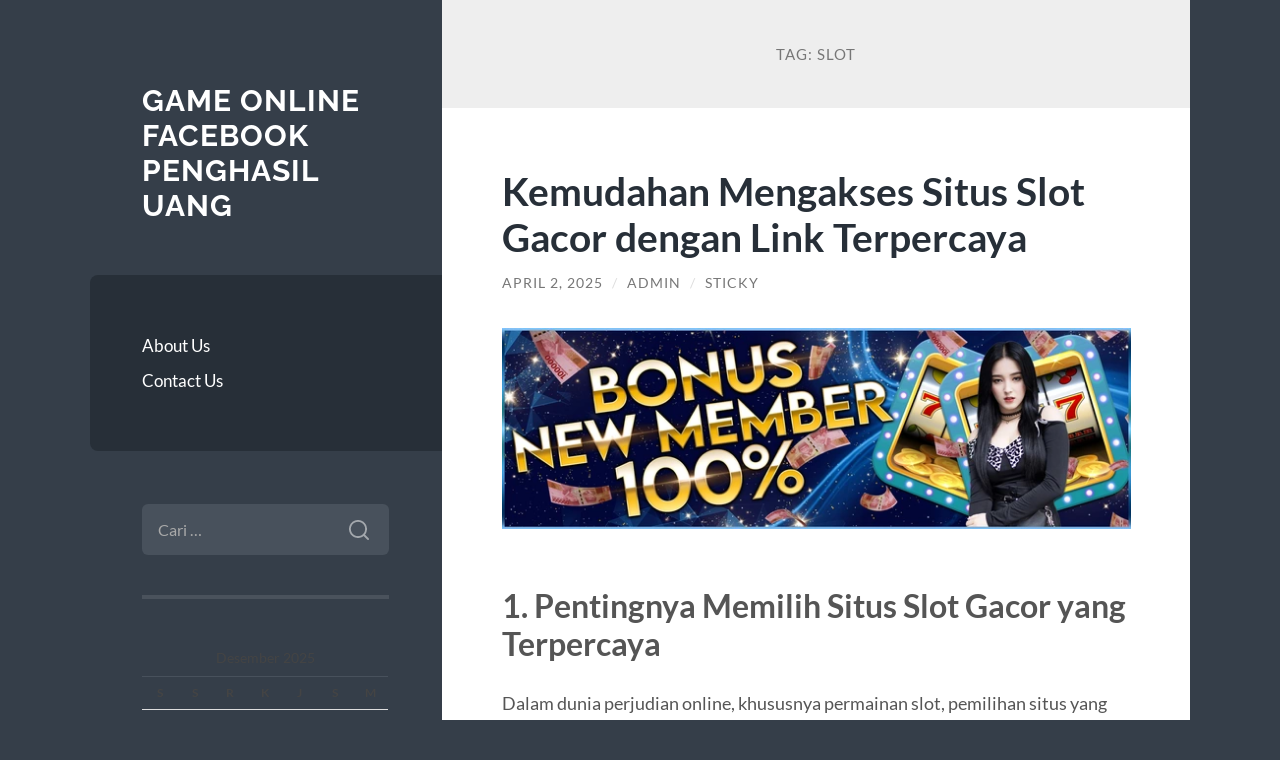

--- FILE ---
content_type: text/html; charset=UTF-8
request_url: https://popadvisions.com/tag/slot/
body_size: 18558
content:
<!DOCTYPE html>
<html lang="id">
<head>
<meta charset="UTF-8">
<meta name="viewport" content="width=device-width, initial-scale=1.0" >
<link rel="profile" href="https://gmpg.org/xfn/11">
<meta name='robots' content='index, follow, max-image-preview:large, max-snippet:-1, max-video-preview:-1' />
<!-- This site is optimized with the Yoast SEO plugin v26.5 - https://yoast.com/wordpress/plugins/seo/ -->
<title>slot Archives - Game Online Facebook Penghasil Uang</title>
<link rel="canonical" href="https://popadvisions.com/tag/slot/" />
<link rel="next" href="https://popadvisions.com/tag/slot/page/2/" />
<meta property="og:locale" content="id_ID" />
<meta property="og:type" content="article" />
<meta property="og:title" content="slot Archives - Game Online Facebook Penghasil Uang" />
<meta property="og:url" content="https://popadvisions.com/tag/slot/" />
<meta property="og:site_name" content="Game Online Facebook Penghasil Uang" />
<meta name="twitter:card" content="summary_large_image" />
<script type="application/ld+json" class="yoast-schema-graph">{"@context":"https://schema.org","@graph":[{"@type":"CollectionPage","@id":"https://popadvisions.com/tag/slot/","url":"https://popadvisions.com/tag/slot/","name":"slot Archives - Game Online Facebook Penghasil Uang","isPartOf":{"@id":"https://popadvisions.com/#website"},"breadcrumb":{"@id":"https://popadvisions.com/tag/slot/#breadcrumb"},"inLanguage":"id"},{"@type":"BreadcrumbList","@id":"https://popadvisions.com/tag/slot/#breadcrumb","itemListElement":[{"@type":"ListItem","position":1,"name":"Home","item":"https://popadvisions.com/"},{"@type":"ListItem","position":2,"name":"slot"}]},{"@type":"WebSite","@id":"https://popadvisions.com/#website","url":"https://popadvisions.com/","name":"Game Online Facebook Penghasil Uang","description":"","potentialAction":[{"@type":"SearchAction","target":{"@type":"EntryPoint","urlTemplate":"https://popadvisions.com/?s={search_term_string}"},"query-input":{"@type":"PropertyValueSpecification","valueRequired":true,"valueName":"search_term_string"}}],"inLanguage":"id"}]}</script>
<!-- / Yoast SEO plugin. -->
<link rel="alternate" type="application/rss+xml" title="Game Online Facebook Penghasil Uang &raquo; Feed" href="https://popadvisions.com/feed/" />
<link rel="alternate" type="application/rss+xml" title="Game Online Facebook Penghasil Uang &raquo; Umpan Komentar" href="https://popadvisions.com/comments/feed/" />
<link rel="alternate" type="application/rss+xml" title="Game Online Facebook Penghasil Uang &raquo; slot Umpan Tag" href="https://popadvisions.com/tag/slot/feed/" />
<style id='wp-img-auto-sizes-contain-inline-css' type='text/css'>
img:is([sizes=auto i],[sizes^="auto," i]){contain-intrinsic-size:3000px 1500px}
/*# sourceURL=wp-img-auto-sizes-contain-inline-css */
</style>
<style id='wp-block-library-inline-css' type='text/css'>
:root{--wp-block-synced-color:#7a00df;--wp-block-synced-color--rgb:122,0,223;--wp-bound-block-color:var(--wp-block-synced-color);--wp-editor-canvas-background:#ddd;--wp-admin-theme-color:#007cba;--wp-admin-theme-color--rgb:0,124,186;--wp-admin-theme-color-darker-10:#006ba1;--wp-admin-theme-color-darker-10--rgb:0,107,160.5;--wp-admin-theme-color-darker-20:#005a87;--wp-admin-theme-color-darker-20--rgb:0,90,135;--wp-admin-border-width-focus:2px}@media (min-resolution:192dpi){:root{--wp-admin-border-width-focus:1.5px}}.wp-element-button{cursor:pointer}:root .has-very-light-gray-background-color{background-color:#eee}:root .has-very-dark-gray-background-color{background-color:#313131}:root .has-very-light-gray-color{color:#eee}:root .has-very-dark-gray-color{color:#313131}:root .has-vivid-green-cyan-to-vivid-cyan-blue-gradient-background{background:linear-gradient(135deg,#00d084,#0693e3)}:root .has-purple-crush-gradient-background{background:linear-gradient(135deg,#34e2e4,#4721fb 50%,#ab1dfe)}:root .has-hazy-dawn-gradient-background{background:linear-gradient(135deg,#faaca8,#dad0ec)}:root .has-subdued-olive-gradient-background{background:linear-gradient(135deg,#fafae1,#67a671)}:root .has-atomic-cream-gradient-background{background:linear-gradient(135deg,#fdd79a,#004a59)}:root .has-nightshade-gradient-background{background:linear-gradient(135deg,#330968,#31cdcf)}:root .has-midnight-gradient-background{background:linear-gradient(135deg,#020381,#2874fc)}:root{--wp--preset--font-size--normal:16px;--wp--preset--font-size--huge:42px}.has-regular-font-size{font-size:1em}.has-larger-font-size{font-size:2.625em}.has-normal-font-size{font-size:var(--wp--preset--font-size--normal)}.has-huge-font-size{font-size:var(--wp--preset--font-size--huge)}.has-text-align-center{text-align:center}.has-text-align-left{text-align:left}.has-text-align-right{text-align:right}.has-fit-text{white-space:nowrap!important}#end-resizable-editor-section{display:none}.aligncenter{clear:both}.items-justified-left{justify-content:flex-start}.items-justified-center{justify-content:center}.items-justified-right{justify-content:flex-end}.items-justified-space-between{justify-content:space-between}.screen-reader-text{border:0;clip-path:inset(50%);height:1px;margin:-1px;overflow:hidden;padding:0;position:absolute;width:1px;word-wrap:normal!important}.screen-reader-text:focus{background-color:#ddd;clip-path:none;color:#444;display:block;font-size:1em;height:auto;left:5px;line-height:normal;padding:15px 23px 14px;text-decoration:none;top:5px;width:auto;z-index:100000}html :where(.has-border-color){border-style:solid}html :where([style*=border-top-color]){border-top-style:solid}html :where([style*=border-right-color]){border-right-style:solid}html :where([style*=border-bottom-color]){border-bottom-style:solid}html :where([style*=border-left-color]){border-left-style:solid}html :where([style*=border-width]){border-style:solid}html :where([style*=border-top-width]){border-top-style:solid}html :where([style*=border-right-width]){border-right-style:solid}html :where([style*=border-bottom-width]){border-bottom-style:solid}html :where([style*=border-left-width]){border-left-style:solid}html :where(img[class*=wp-image-]){height:auto;max-width:100%}:where(figure){margin:0 0 1em}html :where(.is-position-sticky){--wp-admin--admin-bar--position-offset:var(--wp-admin--admin-bar--height,0px)}@media screen and (max-width:600px){html :where(.is-position-sticky){--wp-admin--admin-bar--position-offset:0px}}
/*# sourceURL=wp-block-library-inline-css */
</style><style id='global-styles-inline-css' type='text/css'>
:root{--wp--preset--aspect-ratio--square: 1;--wp--preset--aspect-ratio--4-3: 4/3;--wp--preset--aspect-ratio--3-4: 3/4;--wp--preset--aspect-ratio--3-2: 3/2;--wp--preset--aspect-ratio--2-3: 2/3;--wp--preset--aspect-ratio--16-9: 16/9;--wp--preset--aspect-ratio--9-16: 9/16;--wp--preset--color--black: #272F38;--wp--preset--color--cyan-bluish-gray: #abb8c3;--wp--preset--color--white: #fff;--wp--preset--color--pale-pink: #f78da7;--wp--preset--color--vivid-red: #cf2e2e;--wp--preset--color--luminous-vivid-orange: #ff6900;--wp--preset--color--luminous-vivid-amber: #fcb900;--wp--preset--color--light-green-cyan: #7bdcb5;--wp--preset--color--vivid-green-cyan: #00d084;--wp--preset--color--pale-cyan-blue: #8ed1fc;--wp--preset--color--vivid-cyan-blue: #0693e3;--wp--preset--color--vivid-purple: #9b51e0;--wp--preset--color--accent: #FF706C;--wp--preset--color--dark-gray: #444;--wp--preset--color--medium-gray: #666;--wp--preset--color--light-gray: #888;--wp--preset--gradient--vivid-cyan-blue-to-vivid-purple: linear-gradient(135deg,rgb(6,147,227) 0%,rgb(155,81,224) 100%);--wp--preset--gradient--light-green-cyan-to-vivid-green-cyan: linear-gradient(135deg,rgb(122,220,180) 0%,rgb(0,208,130) 100%);--wp--preset--gradient--luminous-vivid-amber-to-luminous-vivid-orange: linear-gradient(135deg,rgb(252,185,0) 0%,rgb(255,105,0) 100%);--wp--preset--gradient--luminous-vivid-orange-to-vivid-red: linear-gradient(135deg,rgb(255,105,0) 0%,rgb(207,46,46) 100%);--wp--preset--gradient--very-light-gray-to-cyan-bluish-gray: linear-gradient(135deg,rgb(238,238,238) 0%,rgb(169,184,195) 100%);--wp--preset--gradient--cool-to-warm-spectrum: linear-gradient(135deg,rgb(74,234,220) 0%,rgb(151,120,209) 20%,rgb(207,42,186) 40%,rgb(238,44,130) 60%,rgb(251,105,98) 80%,rgb(254,248,76) 100%);--wp--preset--gradient--blush-light-purple: linear-gradient(135deg,rgb(255,206,236) 0%,rgb(152,150,240) 100%);--wp--preset--gradient--blush-bordeaux: linear-gradient(135deg,rgb(254,205,165) 0%,rgb(254,45,45) 50%,rgb(107,0,62) 100%);--wp--preset--gradient--luminous-dusk: linear-gradient(135deg,rgb(255,203,112) 0%,rgb(199,81,192) 50%,rgb(65,88,208) 100%);--wp--preset--gradient--pale-ocean: linear-gradient(135deg,rgb(255,245,203) 0%,rgb(182,227,212) 50%,rgb(51,167,181) 100%);--wp--preset--gradient--electric-grass: linear-gradient(135deg,rgb(202,248,128) 0%,rgb(113,206,126) 100%);--wp--preset--gradient--midnight: linear-gradient(135deg,rgb(2,3,129) 0%,rgb(40,116,252) 100%);--wp--preset--font-size--small: 16px;--wp--preset--font-size--medium: 20px;--wp--preset--font-size--large: 24px;--wp--preset--font-size--x-large: 42px;--wp--preset--font-size--regular: 18px;--wp--preset--font-size--larger: 32px;--wp--preset--spacing--20: 0.44rem;--wp--preset--spacing--30: 0.67rem;--wp--preset--spacing--40: 1rem;--wp--preset--spacing--50: 1.5rem;--wp--preset--spacing--60: 2.25rem;--wp--preset--spacing--70: 3.38rem;--wp--preset--spacing--80: 5.06rem;--wp--preset--shadow--natural: 6px 6px 9px rgba(0, 0, 0, 0.2);--wp--preset--shadow--deep: 12px 12px 50px rgba(0, 0, 0, 0.4);--wp--preset--shadow--sharp: 6px 6px 0px rgba(0, 0, 0, 0.2);--wp--preset--shadow--outlined: 6px 6px 0px -3px rgb(255, 255, 255), 6px 6px rgb(0, 0, 0);--wp--preset--shadow--crisp: 6px 6px 0px rgb(0, 0, 0);}:where(.is-layout-flex){gap: 0.5em;}:where(.is-layout-grid){gap: 0.5em;}body .is-layout-flex{display: flex;}.is-layout-flex{flex-wrap: wrap;align-items: center;}.is-layout-flex > :is(*, div){margin: 0;}body .is-layout-grid{display: grid;}.is-layout-grid > :is(*, div){margin: 0;}:where(.wp-block-columns.is-layout-flex){gap: 2em;}:where(.wp-block-columns.is-layout-grid){gap: 2em;}:where(.wp-block-post-template.is-layout-flex){gap: 1.25em;}:where(.wp-block-post-template.is-layout-grid){gap: 1.25em;}.has-black-color{color: var(--wp--preset--color--black) !important;}.has-cyan-bluish-gray-color{color: var(--wp--preset--color--cyan-bluish-gray) !important;}.has-white-color{color: var(--wp--preset--color--white) !important;}.has-pale-pink-color{color: var(--wp--preset--color--pale-pink) !important;}.has-vivid-red-color{color: var(--wp--preset--color--vivid-red) !important;}.has-luminous-vivid-orange-color{color: var(--wp--preset--color--luminous-vivid-orange) !important;}.has-luminous-vivid-amber-color{color: var(--wp--preset--color--luminous-vivid-amber) !important;}.has-light-green-cyan-color{color: var(--wp--preset--color--light-green-cyan) !important;}.has-vivid-green-cyan-color{color: var(--wp--preset--color--vivid-green-cyan) !important;}.has-pale-cyan-blue-color{color: var(--wp--preset--color--pale-cyan-blue) !important;}.has-vivid-cyan-blue-color{color: var(--wp--preset--color--vivid-cyan-blue) !important;}.has-vivid-purple-color{color: var(--wp--preset--color--vivid-purple) !important;}.has-black-background-color{background-color: var(--wp--preset--color--black) !important;}.has-cyan-bluish-gray-background-color{background-color: var(--wp--preset--color--cyan-bluish-gray) !important;}.has-white-background-color{background-color: var(--wp--preset--color--white) !important;}.has-pale-pink-background-color{background-color: var(--wp--preset--color--pale-pink) !important;}.has-vivid-red-background-color{background-color: var(--wp--preset--color--vivid-red) !important;}.has-luminous-vivid-orange-background-color{background-color: var(--wp--preset--color--luminous-vivid-orange) !important;}.has-luminous-vivid-amber-background-color{background-color: var(--wp--preset--color--luminous-vivid-amber) !important;}.has-light-green-cyan-background-color{background-color: var(--wp--preset--color--light-green-cyan) !important;}.has-vivid-green-cyan-background-color{background-color: var(--wp--preset--color--vivid-green-cyan) !important;}.has-pale-cyan-blue-background-color{background-color: var(--wp--preset--color--pale-cyan-blue) !important;}.has-vivid-cyan-blue-background-color{background-color: var(--wp--preset--color--vivid-cyan-blue) !important;}.has-vivid-purple-background-color{background-color: var(--wp--preset--color--vivid-purple) !important;}.has-black-border-color{border-color: var(--wp--preset--color--black) !important;}.has-cyan-bluish-gray-border-color{border-color: var(--wp--preset--color--cyan-bluish-gray) !important;}.has-white-border-color{border-color: var(--wp--preset--color--white) !important;}.has-pale-pink-border-color{border-color: var(--wp--preset--color--pale-pink) !important;}.has-vivid-red-border-color{border-color: var(--wp--preset--color--vivid-red) !important;}.has-luminous-vivid-orange-border-color{border-color: var(--wp--preset--color--luminous-vivid-orange) !important;}.has-luminous-vivid-amber-border-color{border-color: var(--wp--preset--color--luminous-vivid-amber) !important;}.has-light-green-cyan-border-color{border-color: var(--wp--preset--color--light-green-cyan) !important;}.has-vivid-green-cyan-border-color{border-color: var(--wp--preset--color--vivid-green-cyan) !important;}.has-pale-cyan-blue-border-color{border-color: var(--wp--preset--color--pale-cyan-blue) !important;}.has-vivid-cyan-blue-border-color{border-color: var(--wp--preset--color--vivid-cyan-blue) !important;}.has-vivid-purple-border-color{border-color: var(--wp--preset--color--vivid-purple) !important;}.has-vivid-cyan-blue-to-vivid-purple-gradient-background{background: var(--wp--preset--gradient--vivid-cyan-blue-to-vivid-purple) !important;}.has-light-green-cyan-to-vivid-green-cyan-gradient-background{background: var(--wp--preset--gradient--light-green-cyan-to-vivid-green-cyan) !important;}.has-luminous-vivid-amber-to-luminous-vivid-orange-gradient-background{background: var(--wp--preset--gradient--luminous-vivid-amber-to-luminous-vivid-orange) !important;}.has-luminous-vivid-orange-to-vivid-red-gradient-background{background: var(--wp--preset--gradient--luminous-vivid-orange-to-vivid-red) !important;}.has-very-light-gray-to-cyan-bluish-gray-gradient-background{background: var(--wp--preset--gradient--very-light-gray-to-cyan-bluish-gray) !important;}.has-cool-to-warm-spectrum-gradient-background{background: var(--wp--preset--gradient--cool-to-warm-spectrum) !important;}.has-blush-light-purple-gradient-background{background: var(--wp--preset--gradient--blush-light-purple) !important;}.has-blush-bordeaux-gradient-background{background: var(--wp--preset--gradient--blush-bordeaux) !important;}.has-luminous-dusk-gradient-background{background: var(--wp--preset--gradient--luminous-dusk) !important;}.has-pale-ocean-gradient-background{background: var(--wp--preset--gradient--pale-ocean) !important;}.has-electric-grass-gradient-background{background: var(--wp--preset--gradient--electric-grass) !important;}.has-midnight-gradient-background{background: var(--wp--preset--gradient--midnight) !important;}.has-small-font-size{font-size: var(--wp--preset--font-size--small) !important;}.has-medium-font-size{font-size: var(--wp--preset--font-size--medium) !important;}.has-large-font-size{font-size: var(--wp--preset--font-size--large) !important;}.has-x-large-font-size{font-size: var(--wp--preset--font-size--x-large) !important;}
/*# sourceURL=global-styles-inline-css */
</style>
<style id='classic-theme-styles-inline-css' type='text/css'>
/*! This file is auto-generated */
.wp-block-button__link{color:#fff;background-color:#32373c;border-radius:9999px;box-shadow:none;text-decoration:none;padding:calc(.667em + 2px) calc(1.333em + 2px);font-size:1.125em}.wp-block-file__button{background:#32373c;color:#fff;text-decoration:none}
/*# sourceURL=/wp-includes/css/classic-themes.min.css */
</style>
<!-- <link rel='stylesheet' id='wilson_fonts-css' href='https://popadvisions.com/wp-content/themes/wilson/assets/css/fonts.css?ver=6.9' type='text/css' media='all' /> -->
<!-- <link rel='stylesheet' id='wilson_style-css' href='https://popadvisions.com/wp-content/themes/wilson/style.css?ver=2.1.3' type='text/css' media='all' /> -->
<link rel="stylesheet" type="text/css" href="//popadvisions.com/wp-content/cache/wpfc-minified/1r6nkpk8/hnhav.css" media="all"/>
<script src='//popadvisions.com/wp-content/cache/wpfc-minified/brrilgk/hnhav.js' type="text/javascript"></script>
<!-- <script type="text/javascript" src="https://popadvisions.com/wp-includes/js/jquery/jquery.min.js?ver=3.7.1" id="jquery-core-js"></script> -->
<!-- <script type="text/javascript" src="https://popadvisions.com/wp-includes/js/jquery/jquery-migrate.min.js?ver=3.4.1" id="jquery-migrate-js"></script> -->
<!-- <script type="text/javascript" src="https://popadvisions.com/wp-content/themes/wilson/assets/js/global.js?ver=2.1.3" id="wilson_global-js"></script> -->
<link rel="https://api.w.org/" href="https://popadvisions.com/wp-json/" /><link rel="alternate" title="JSON" type="application/json" href="https://popadvisions.com/wp-json/wp/v2/tags/123" /><link rel="EditURI" type="application/rsd+xml" title="RSD" href="https://popadvisions.com/xmlrpc.php?rsd" />
<meta name="generator" content="WordPress 6.9" />
<link rel="icon" href="https://popadvisions.com/wp-content/uploads/2021/03/coollogo_com-248051985-100x100.png" sizes="32x32" />
<link rel="icon" href="https://popadvisions.com/wp-content/uploads/2021/03/coollogo_com-248051985.png" sizes="192x192" />
<link rel="apple-touch-icon" href="https://popadvisions.com/wp-content/uploads/2021/03/coollogo_com-248051985.png" />
<meta name="msapplication-TileImage" content="https://popadvisions.com/wp-content/uploads/2021/03/coollogo_com-248051985.png" />
</head>
<body class="archive tag tag-slot tag-123 wp-theme-wilson">
<a class="skip-link button" href="#site-content">Skip to the content</a>
<div class="wrapper">
<header class="sidebar" id="site-header">
<div class="blog-header">
<div class="blog-info">
<div class="blog-title">
<a href="https://popadvisions.com" rel="home">Game Online Facebook Penghasil Uang</a>
</div>
</div><!-- .blog-info -->
</div><!-- .blog-header -->
<div class="nav-toggle toggle">
<p>
<span class="show">Show menu</span>
<span class="hide">Hide menu</span>
</p>
<div class="bars">
<div class="bar"></div>
<div class="bar"></div>
<div class="bar"></div>
<div class="clear"></div>
</div><!-- .bars -->
</div><!-- .nav-toggle -->
<div class="blog-menu">
<ul class="navigation">
<li class="page_item page-item-6"><a href="https://popadvisions.com/about-us/">About Us</a></li>
<li class="page_item page-item-7"><a href="https://popadvisions.com/contact-us/">Contact Us</a></li>
</ul><!-- .navigation -->
</div><!-- .blog-menu -->
<div class="mobile-menu">
<ul class="navigation">
<li class="page_item page-item-6"><a href="https://popadvisions.com/about-us/">About Us</a></li>
<li class="page_item page-item-7"><a href="https://popadvisions.com/contact-us/">Contact Us</a></li>
</ul>
</div><!-- .mobile-menu -->
<div class="widgets" role="complementary">
<div id="search-2" class="widget widget_search"><div class="widget-content"><form role="search" method="get" class="search-form" action="https://popadvisions.com/">
<label>
<span class="screen-reader-text">Cari untuk:</span>
<input type="search" class="search-field" placeholder="Cari &hellip;" value="" name="s" />
</label>
<input type="submit" class="search-submit" value="Cari" />
</form></div></div><div id="calendar-3" class="widget widget_calendar"><div class="widget-content"><div id="calendar_wrap" class="calendar_wrap"><table id="wp-calendar" class="wp-calendar-table">
<caption>Desember 2025</caption>
<thead>
<tr>
<th scope="col" aria-label="Senin">S</th>
<th scope="col" aria-label="Selasa">S</th>
<th scope="col" aria-label="Rabu">R</th>
<th scope="col" aria-label="Kamis">K</th>
<th scope="col" aria-label="Jumat">J</th>
<th scope="col" aria-label="Sabtu">S</th>
<th scope="col" aria-label="Minggu">M</th>
</tr>
</thead>
<tbody>
<tr><td>1</td><td>2</td><td>3</td><td>4</td><td>5</td><td>6</td><td>7</td>
</tr>
<tr>
<td>8</td><td>9</td><td>10</td><td>11</td><td><a href="https://popadvisions.com/2025/12/12/" aria-label="Pos diterbitkan pada 12 December 2025">12</a></td><td>13</td><td>14</td>
</tr>
<tr>
<td><a href="https://popadvisions.com/2025/12/15/" aria-label="Pos diterbitkan pada 15 December 2025">15</a></td><td id="today">16</td><td>17</td><td>18</td><td>19</td><td>20</td><td>21</td>
</tr>
<tr>
<td>22</td><td>23</td><td>24</td><td>25</td><td>26</td><td>27</td><td>28</td>
</tr>
<tr>
<td>29</td><td>30</td><td>31</td>
<td class="pad" colspan="4">&nbsp;</td>
</tr>
</tbody>
</table><nav aria-label="Bulan sebelumnya dan selanjutnya" class="wp-calendar-nav">
<span class="wp-calendar-nav-prev"><a href="https://popadvisions.com/2025/11/">&laquo; Nov</a></span>
<span class="pad">&nbsp;</span>
<span class="wp-calendar-nav-next">&nbsp;</span>
</nav></div></div></div>
<div id="recent-posts-2" class="widget widget_recent_entries"><div class="widget-content">
<h3 class="widget-title">Pos-pos Terbaru</h3>
<ul>
<li>
<a href="https://popadvisions.com/airbet88-platform-hiburan-online-dengan-sistem-akses-cepat-dan-stabil/">Airbet88 Platform Hiburan Online dengan Sistem Akses Cepat dan Stabil</a>
</li>
<li>
<a href="https://popadvisions.com/bonus-new-member-100-di-depan-tanpa-to-untuk-pengalaman-bermain-lebih-bebas/">Bonus New Member 100 di Depan Tanpa TO untuk Pengalaman Bermain Lebih Bebas</a>
</li>
<li>
<a href="https://popadvisions.com/ruletka-polska-darmowe-spiny-przewodnik-dla-graczy-online/">Ruletka Polska Darmowe Spiny: Przewodnik dla Graczy Online</a>
</li>
<li>
<a href="https://popadvisions.com/brezplacni-preizkus-bonusi-dobrodoslice-v-casino/">Brezplačni preizkus bonusi dobrodošlice v casino</a>
</li>
<li>
<a href="https://popadvisions.com/roulette-real-money-a-comprehensive-guide/">Roulette Real Money: A Comprehensive Guide</a>
</li>
</ul>
</div></div><div id="categories-2" class="widget widget_categories"><div class="widget-content"><h3 class="widget-title">Kategori</h3>
<ul>
<li class="cat-item cat-item-14"><a href="https://popadvisions.com/category/bola-tangkas/">Bola Tangkas</a>
</li>
<li class="cat-item cat-item-42"><a href="https://popadvisions.com/category/capsa-online-idn-play/">capsa online IDN PLAY</a>
</li>
<li class="cat-item cat-item-5"><a href="https://popadvisions.com/category/casino/">casino</a>
</li>
<li class="cat-item cat-item-91"><a href="https://popadvisions.com/category/daftar-agen-judi-bola-resmi/">daftar agen judi bola resmi</a>
</li>
<li class="cat-item cat-item-92"><a href="https://popadvisions.com/category/daftar-situs-judi-bola-terpercaya/">daftar situs judi bola terpercaya</a>
</li>
<li class="cat-item cat-item-61"><a href="https://popadvisions.com/category/domino-qq/">Domino QQ</a>
</li>
<li class="cat-item cat-item-530"><a href="https://popadvisions.com/category/gates-of-olympus/">gates of olympus</a>
</li>
<li class="cat-item cat-item-33"><a href="https://popadvisions.com/category/joker123/">Joker123</a>
</li>
<li class="cat-item cat-item-4"><a href="https://popadvisions.com/category/judi-bola/">Judi Bola</a>
</li>
<li class="cat-item cat-item-82"><a href="https://popadvisions.com/category/judi-bola-368bet/">judi bola 368bet</a>
</li>
<li class="cat-item cat-item-1"><a href="https://popadvisions.com/category/latest-updates/">Latest Updates</a>
</li>
<li class="cat-item cat-item-623"><a href="https://popadvisions.com/category/new-2/">NEW</a>
</li>
<li class="cat-item cat-item-6"><a href="https://popadvisions.com/category/poker/">Poker</a>
</li>
<li class="cat-item cat-item-18"><a href="https://popadvisions.com/category/sabung-ayam/">Sabung Ayam</a>
</li>
<li class="cat-item cat-item-80"><a href="https://popadvisions.com/category/samgong-2019/">samgong 2019</a>
</li>
<li class="cat-item cat-item-344"><a href="https://popadvisions.com/category/sbobet/">sbobet</a>
</li>
<li class="cat-item cat-item-55"><a href="https://popadvisions.com/category/sbobet-casino/">Sbobet Casino</a>
</li>
<li class="cat-item cat-item-90"><a href="https://popadvisions.com/category/situs-judi-bola-resmi-dan-terpercaya/">situs judi bola resmi dan terpercaya</a>
</li>
<li class="cat-item cat-item-630"><a href="https://popadvisions.com/category/situs-slot-premium/">situs slot premium</a>
</li>
<li class="cat-item cat-item-16"><a href="https://popadvisions.com/category/slot/">Slot</a>
</li>
<li class="cat-item cat-item-502"><a href="https://popadvisions.com/category/slot-bet-100/">slot bet 100</a>
</li>
<li class="cat-item cat-item-79"><a href="https://popadvisions.com/category/slot-online/">Slot Online</a>
</li>
<li class="cat-item cat-item-294"><a href="https://popadvisions.com/category/slot88/">slot88</a>
</li>
<li class="cat-item cat-item-533"><a href="https://popadvisions.com/category/starlight-princess/">starlight princess</a>
</li>
<li class="cat-item cat-item-15"><a href="https://popadvisions.com/category/tembak-ikan/">Tembak Ikan</a>
</li>
<li class="cat-item cat-item-624"><a href="https://popadvisions.com/category/vocher-slot-online/">Vocher Slot Online</a>
</li>
</ul>
</div></div><div id="custom_html-2" class="widget_text widget widget_custom_html"><div class="widget_text widget-content"><h3 class="widget-title">Out Links</h3><div class="textwidget custom-html-widget"><a href="http://139.99.34.28/">daftar slot online</a></div></div></div>						
</div><!-- .widgets -->
</header><!-- .sidebar -->
<main class="content" id="site-content">	
<header class="archive-header">
<h1 class="archive-title">Tag: <span>slot</span></h1>
</header><!-- .archive-header -->
<div class="posts">
<article id="post-1707" class="post-1707 post type-post status-publish format-standard hentry category-latest-updates tag-situs-slot tag-slot tag-slot-gacor">
<div class="post-inner">
<header class="post-header">
<h2 class="post-title">
<a href="https://popadvisions.com/kemudahan-mengakses-situs-slot-gacor-dengan-link-terpercaya/" rel="bookmark">Kemudahan Mengakses Situs Slot Gacor dengan Link Terpercaya</a>
</h2>
<div class="post-meta">
<span class="post-date"><a href="https://popadvisions.com/kemudahan-mengakses-situs-slot-gacor-dengan-link-terpercaya/">April 2, 2025</a></span>
<span class="date-sep"> / </span>
<span class="post-author"><a href="https://popadvisions.com/author/admin/" title="Pos-pos oleh admin" rel="author">admin</a></span>
<span class="date-sep"> / </span>
Sticky			
</div><!-- .post-meta -->
</header><!-- .post-header -->
<div class="post-content">
<h1><img fetchpriority="high" decoding="async" class="aligncenter size-full wp-image-1580" src="https://popadvisions.com/wp-content/uploads/2024/10/bonus.webp" alt="" width="640" height="204" srcset="https://popadvisions.com/wp-content/uploads/2024/10/bonus.webp 640w, https://popadvisions.com/wp-content/uploads/2024/10/bonus-300x96.webp 300w" sizes="(max-width: 640px) 100vw, 640px" /></h1>
<h2>1. Pentingnya Memilih Situs Slot Gacor yang Terpercaya</h2>
<p>Dalam dunia perjudian online, khususnya permainan slot, pemilihan situs yang tepat sangat penting. Situs slot gacor dikenal memiliki tingkat kemenangan yang lebih tinggi dan memberikan pengalaman bermain yang lebih baik. Namun, dengan banyaknya pilihan yang tersedia, tidak semua situs menawarkan <a href="https://www.sullencanada.com/">situs gadunslot</a> layanan yang terpercaya dan aman. Oleh karena itu, pemain harus jeli dalam memilih situs dengan reputasi baik dan lisensi resmi.</p>
<p>Situs yang terpercaya biasanya menyediakan informasi yang jelas mengenai kebijakan permainan, metode pembayaran, dan dukungan pelanggan. Mereka juga menggunakan sistem keamanan yang canggih untuk melindungi data pribadi dan keuangan pemain. Dengan memilih situs yang terpercaya, pemain tidak hanya mendapatkan akses ke permainan berkualitas tinggi tetapi juga merasa aman saat melakukan transaksi.</p>
<h2>2. Cara Menemukan Link Terpercaya untuk Slot Gacor</h2>
<p>Menemukan link terpercaya untuk situs <a href="https://popadvisions.com/kemudahan-mengakses-situs-slot-gacor-dengan-link-terpercaya/">slot</a> gacor bisa dilakukan dengan beberapa langkah. Pertama, pemain dapat mencari rekomendasi melalui forum atau komunitas online yang membahas game slot. Di sana, banyak pemain yang berbagi pengalaman dan memberikan review tentang situs-situs yang mereka gunakan. Hal ini sangat berguna untuk menemukan situs yang sudah teruji.</p>
<p>Selain itu, pemain juga bisa memanfaatkan mesin pencari untuk menemukan situs terpercaya. Namun, pastikan untuk memeriksa apakah situs tersebut memiliki lisensi yang valid dan review positif dari pengguna. Banyak situs juga menyediakan tanda pengakuan dari asosiasi perjudian yang dapat memberikan jaminan tambahan mengenai keandalan mereka. Pastikan juga untuk membaca syarat dan ketentuan sebelum mendaftar.</p>
<h2>3. Manfaat Menggunakan Link Terpercaya untuk Bermain Slot Gacor</h2>
<p>Menggunakan link terpercaya untuk bermain slot gacor memberikan banyak manfaat. Salah satunya adalah akses ke berbagai jenis permainan dengan kualitas grafis yang tinggi dan fitur menarik. Situs terpercaya sering kali bekerja sama dengan penyedia perangkat lunak terkemuka, sehingga pemain dapat menikmati pengalaman bermain yang lebih menyenangkan dan menguntungkan.</p>
<p>Selain itu, situs yang terpercaya biasanya menawarkan bonus dan promosi menarik yang dapat meningkatkan peluang menang. Dengan adanya bonus ini, pemain dapat mencoba berbagai permainan tanpa harus mengeluarkan banyak modal. Hal ini tentu saja sangat menguntungkan bagi pemain yang ingin meraih kemenangan besar tanpa risiko finansial yang tinggi. Dengan demikian, memilih link terpercaya tidak hanya meningkatkan keamanan tetapi juga kesempatan untuk menang.</p>
</div><!-- .post-content -->
</div><!-- .post-inner -->									
</article><!-- .post -->
<article id="post-1684" class="post-1684 post type-post status-publish format-standard hentry category-latest-updates tag-situs-slot tag-slot tag-slot-gacor">
<div class="post-inner">
<header class="post-header">
<h2 class="post-title">
<a href="https://popadvisions.com/bergabung-di-situs-slot-gacor-pengalaman-judi-online-yang-memuaskan/" rel="bookmark">Bergabung di Situs Slot Gacor: Pengalaman Judi Online yang Memuaskan</a>
</h2>
<div class="post-meta">
<span class="post-date"><a href="https://popadvisions.com/bergabung-di-situs-slot-gacor-pengalaman-judi-online-yang-memuaskan/">Maret 3, 2025</a></span>
<span class="date-sep"> / </span>
<span class="post-author"><a href="https://popadvisions.com/author/admin/" title="Pos-pos oleh admin" rel="author">admin</a></span>
<span class="date-sep"> / </span>
Sticky			
</div><!-- .post-meta -->
</header><!-- .post-header -->
<div class="post-content">
<h1><img decoding="async" class="aligncenter size-full wp-image-1685" src="https://popadvisions.com/wp-content/uploads/2025/03/ahia.jpg" alt="" width="592" height="597" srcset="https://popadvisions.com/wp-content/uploads/2025/03/ahia.jpg 592w, https://popadvisions.com/wp-content/uploads/2025/03/ahia-297x300.jpg 297w, https://popadvisions.com/wp-content/uploads/2025/03/ahia-150x150.jpg 150w" sizes="(max-width: 592px) 100vw, 592px" /></h1>
<h2>Apa Itu Situs Slot Gacor?</h2>
<p>Situs slot gacor adalah platform judi online yang menawarkan berbagai permainan slot dengan tingkat kemenangan yang tinggi. Istilah &#8220;gacor&#8221; sendiri berasal dari bahasa gaul yang berarti &#8220;sering menang&#8221;. Dalam dunia judi online, situs-situs ini populer karena memberikan peluang besar bagi pemain <a href="https://streetkitchenstthomas.com/">link gadunslot</a> untuk mendapatkan jackpot atau kemenangan besar. Dengan berbagai pilihan mesin slot yang menarik, pemain dapat menikmati pengalaman judi yang mengasyikkan dan menegangkan.</p>
<p>Di situs slot gacor, pemain dapat menemukan banyak jenis permainan, mulai dari slot klasik hingga slot video modern. Selain itu, situs ini sering menawarkan bonus dan promosi menarik, seperti putaran gratis atau bonus deposit, yang semakin meningkatkan peluang pemain untuk menang. Hal ini menjadikan situs <a href="https://popadvisions.com/bergabung-di-situs-slot-gacor-pengalaman-judi-online-yang-memuaskan/">slot</a> gacor pilihan utama bagi para penggemar judi online yang mencari kesenangan serta keuntungan finansial.</p>
<h2>Keuntungan Bermain di Situs Slot Gacor</h2>
<p>Salah satu keuntungan utama bermain di situs slot gacor adalah tingkat pengembalian pemain (RTP) yang lebih tinggi dibandingkan dengan mesin slot tradisional. RTP merupakan persentase dari total taruhan yang dikembalikan kepada pemain dalam jangka panjang. Situs slot gacor biasanya menyediakan permainan dengan RTP di atas 90%, sehingga meningkatkan peluang pemain untuk mendapatkan kembali sebagian besar uang mereka.</p>
<p>Selain itu, situs-situs ini juga menawarkan berbagai fitur menarik seperti jackpot progresif, yang memungkinkan pemain memenangkan hadiah besar secara instan. Dengan kombinasi antara RTP yang tinggi dan fitur bonus yang menggugah selera, tidak mengherankan jika banyak pemain merasa bahwa mereka mendapatkan pengalaman permainan yang lebih memuaskan di situs slot gacor.</p>
<h2>Tips Memilih Situs Slot Gacor yang Terpercaya</h2>
<p>Saat memilih situs slot gacor, penting untuk mempertimbangkan beberapa faktor untuk memastikan keamanan dan kenyamanan bermain. Pertama, pastikan situs tersebut memiliki lisensi resmi dan terjamin keamanannya. Situs yang terpercaya akan selalu mencantumkan informasi lisensi mereka di halaman utama, serta menggunakan sistem enkripsi untuk melindungi data pribadi pemain.</p>
<p>Selain itu, perhatikan juga ulasan dan reputasi situs tersebut di kalangan pemain. Cari tahu tentang pengalaman pemain lain melalui forum atau situs review. Dengan melakukan riset yang cukup, Anda dapat menemukan situs slot gacor yang tidak hanya menawarkan permainan yang menguntungkan, tetapi juga memberikan pengalaman bermain yang aman dan menyenangkan.</p>
</div><!-- .post-content -->
</div><!-- .post-inner -->									
</article><!-- .post -->
<article id="post-1631" class="post-1631 post type-post status-publish format-standard hentry category-latest-updates tag-slot tag-slot-online">
<div class="post-inner">
<header class="post-header">
<h2 class="post-title">
<a href="https://popadvisions.com/gacor-slot-online-2025-jangan-lewatkan-kesempatan-ini-untuk-raih-keberuntunganmu-dan-menangkan-maxwin/" rel="bookmark">Gacor Slot Online 2025: Jangan Lewatkan Kesempatan Ini untuk Raih Keberuntunganmu dan Menangkan Maxwin!</a>
</h2>
<div class="post-meta">
<span class="post-date"><a href="https://popadvisions.com/gacor-slot-online-2025-jangan-lewatkan-kesempatan-ini-untuk-raih-keberuntunganmu-dan-menangkan-maxwin/">Januari 24, 2025</a></span>
<span class="date-sep"> / </span>
<span class="post-author"><a href="https://popadvisions.com/author/admin/" title="Pos-pos oleh admin" rel="author">admin</a></span>
<span class="date-sep"> / </span>
Sticky			
</div><!-- .post-meta -->
</header><!-- .post-header -->
<div class="post-content">
<p><img decoding="async" class="aligncenter size-full wp-image-1633" src="https://popadvisions.com/wp-content/uploads/2025/01/bonus.png-300x96-1.webp" alt="" width="300" height="96" /></p>
<p>Tahun 2025 telah tiba, dan bagi para pecinta judi online <a href="https://www.superhaircuts.net/">KLIKWIN 88</a> ini adalah saat yang tepat untuk mencari keberuntungan dan memenangkan hadiah besar. Salah satu cara untuk melakukan ini adalah dengan bermain slot online, yang telah menjadi salah satu permainan judi online paling populer di Indonesia. Dalam artikel ini, kita akan membahas tentang Gacor Slot Online 2025, dan bagaimana Anda dapat memanfaatkan kesempatan ini untuk raih keberuntunganmu dan menangkan Maxwin.</p>
<h3>Apa itu Gacor Slot Online?</h3>
<p>Gacor Slot Online adalah sebuah istilah yang digunakan untuk menggambarkan permainan slot online yang sedang dalam kondisi &#8220;gacor&#8221;, atau dalam bahasa lain, sedang dalam kondisi yang sangat menguntungkan bagi pemain. Ketika sebuah permainan slot online sedang gacor, itu berarti bahwa permainan tersebut memiliki peluang kemenangan yang lebih tinggi daripada biasanya, sehingga pemain memiliki kesempatan yang lebih besar untuk memenangkan hadiah besar.</p>
<h3>Bagaimana Cara Menemukan Gacor Slot Online 2025?</h3>
<p>Menemukan Gacor <strong><a href="https://popadvisions.com/gacor-slot-online-2025-jangan-lewatkan-kesempatan-ini-untuk-raih-keberuntunganmu-dan-menangkan-maxwin/">Slot</a></strong> Online 2025 tidaklah sulit, tetapi Anda perlu melakukan beberapa hal untuk memastikan bahwa Anda mendapatkan kesempatan yang terbaik. Berikut beberapa tips yang dapat membantu Anda menemukan Gacor Slot Online 2025:</p>
<ul>
<li>Cari situs judi online yang terpercaya dan memiliki reputasi yang baik. Pastikan situs tersebut memiliki lisensi yang sah dan menggunakan teknologi keamanan yang canggih untuk melindungi data pemain.</li>
<li>Pilih permainan slot online yang memiliki RTP (Return to Player) yang tinggi. RTP adalah persentase kemenangan yang dibayarkan oleh permainan slot online, sehingga semakin tinggi RTP, semakin besar peluang kemenangan Anda.</li>
<li>Cari permainan slot online yang memiliki fitur bonus dan jackpot yang menarik. Fitur bonus dapat membantu Anda memenangkan hadiah tambahan, sedangkan jackpot dapat membantu Anda memenangkan hadiah besar.</li>
</ul>
<h3>Tips Bermain Gacor Slot Online 2025</h3>
<p>Bermain Gacor Slot Online 2025 tidak hanya tentang keberuntungan, tetapi juga tentang strategi dan teknik. Berikut beberapa tips yang dapat membantu Anda bermain Gacor Slot Online 2025 dengan lebih efektif:</p>
<ul>
<li>Atur anggaran Anda sebelum bermain. Pastikan Anda memiliki anggaran yang cukup untuk bermain, dan jangan bermain dengan uang yang tidak Anda miliki.</li>
<li>Pilih permainan slot online yang sesuai dengan anggaran Anda. Jika Anda memiliki anggaran yang terbatas, pilih permainan slot online yang memiliki taruhan minimum yang rendah.</li>
<li>Jangan terlalu tergantung pada keberuntungan. Bermain Gacor Slot Online 2025 memerlukan strategi dan teknik, jadi pastikan Anda menggunakan otak Anda untuk membuat keputusan yang tepat.</li>
</ul>
<h3>Manfaat Bermain Gacor Slot Online 2025</h3>
<p>Bermain Gacor Slot Online 2025 memiliki banyak manfaat, termasuk:</p>
<ul>
<li>Peluang kemenangan yang lebih tinggi. Dengan bermain Gacor Slot Online 2025, Anda memiliki peluang kemenangan yang lebih tinggi daripada bermain permainan slot online lainnya.</li>
<li>Hadiah besar. Gacor Slot Online 2025 menawarkan hadiah besar yang dapat membantu Anda memenangkan uang tunai yang signifikan.</li>
<li>Pengalaman bermain yang menyenangkan. Bermain Gacor Slot Online 2025 dapat menjadi pengalaman yang sangat menyenangkan, terutama jika Anda berhasil memenangkan hadiah besar.</li>
</ul>
</div><!-- .post-content -->
</div><!-- .post-inner -->									
</article><!-- .post -->
<article id="post-1588" class="post-1588 post type-post status-publish format-standard has-post-thumbnail hentry category-slot-online tag-link-slot tag-situs-slot tag-slot">
<figure class="featured-media">
<span class="sticky-post">Sticky post</span>				
<a href="https://popadvisions.com/keuntungan-bergabung-dan-main-di-situs-slot-online-resmi-slot88/">
<img width="788" height="788" src="https://popadvisions.com/wp-content/uploads/2024/08/S0YSn_bf4df05a-58be-48a4-8507-9b83aae82b24.webp" class="attachment-post-thumbnail size-post-thumbnail wp-post-image" alt="" decoding="async" loading="lazy" srcset="https://popadvisions.com/wp-content/uploads/2024/08/S0YSn_bf4df05a-58be-48a4-8507-9b83aae82b24.webp 823w, https://popadvisions.com/wp-content/uploads/2024/08/S0YSn_bf4df05a-58be-48a4-8507-9b83aae82b24-300x300.webp 300w, https://popadvisions.com/wp-content/uploads/2024/08/S0YSn_bf4df05a-58be-48a4-8507-9b83aae82b24-150x150.webp 150w, https://popadvisions.com/wp-content/uploads/2024/08/S0YSn_bf4df05a-58be-48a4-8507-9b83aae82b24-768x768.webp 768w" sizes="auto, (max-width: 788px) 100vw, 788px" />			
</a>
</figure><!-- .featured-media -->
<div class="post-inner">
<header class="post-header">
<h2 class="post-title">
<a href="https://popadvisions.com/keuntungan-bergabung-dan-main-di-situs-slot-online-resmi-slot88/" rel="bookmark">Keuntungan Bergabung dan Main di Situs Slot Online Resmi SLOT88</a>
</h2>
<div class="post-meta">
<span class="post-date"><a href="https://popadvisions.com/keuntungan-bergabung-dan-main-di-situs-slot-online-resmi-slot88/">Oktober 12, 2024</a></span>
<span class="date-sep"> / </span>
<span class="post-author"><a href="https://popadvisions.com/author/admin/" title="Pos-pos oleh admin" rel="author">admin</a></span>
</div><!-- .post-meta -->
</header><!-- .post-header -->
<div class="post-content">
<h1 style="text-align: center;">Keuntungan Bergabung dan Main di Situs Slot Online Resmi SLOT88</h1>
<p style="text-align: justify;">Tentu sebelum saat menentukan untuk bermain di suatu situs judi slot online terpercaya seperti SLOT88 dibutuhkan benefit untuk para bettornya. Disini bakal kita jelaskan bervariasi keuntungan yang anda dapatkan jika bermain di agen slot terpercaya SLOT88. Karena masih banyak situs judi slot online nakal yang tidak bertanggung jawab tidak membayar kemenangan para pemainnya. Dan ini benar-benar meresahkan, dan membuat nama baik bandar slot online di Indonesia menjadi tercemar. Karena kita SLOT88 bakal membayar berapapun kemenangan para bettor kita lebih-lebih meraih miliaran rupiah, sudah teruji!</p>
<h2 style="text-align: center;">Berapapun Kemenangan Anda Akan Kami Bayar 100%!</h2>
<p style="text-align: justify;">Banyaknya para agen slot online yang tidak dapat membayar kemenangan bettornya membuat para penjudi slot di Indonesia menjadi benar-benar resah. Kami SLOT88 dapat berdiri sampai saat ini dikarenakan prinsip kita dan tanggung jawab kita yang membayar semua kemenangan para bettor kita tanpa jika dan tidak memanfaatkan bak bik buk! Kapan anda withdraw, dikala itu juga kita transfer segera uang kemenangan anda tidak memanfaatkan lama.</p>
<h2 style="text-align: center;">Customer Service Terbaik Selama 24 Jam</h2>
<p style="text-align: justify;">Berbeda bersama dengan dengan para agen slot online lainnya yang tidak ramah di didalam melayani para bettornya. <a href="https://www.silivriisilanlari.com/">AIRBET 88</a> mempunyai service paling baik di didalam segi tutur kata, service dan senantiasa banyak kembali yang lainnya. Customer Service kita bakal melayani anda bak raja / atasan, benar-benar sopan dan service baik prima, jika ada costumer service tidak sopan. Bettor berhak melaksanakan ScreenShoot dan memberikan ke tim kami, dikala itu juga bakal kita pecat petugas yang tidak sopan pelayanannya.</p>
<h2 style="text-align: center;">Proses Deposit &amp; Withdraw Tidak Sampai 3 Menit, Tersedia Banyak Jenis Bank!</h2>
<p style="text-align: justify;">Deposit &amp; Withdraw kita merupakan salah satu yang tercepat di pada agen slot lainnya, tidak sampai 5 menit anda melaksanakan request dana sudah diproses atau masuk ke akun anda ! Bahkan misalnya tengah tidak di jam repot / ramai biasanya tidak sampai 1 menit sudah di sistem oleh petugas yang bekerja. Karena banyak bandar slot lainnya yang membayar, tapi benar-benar lama dikarenakan kurang pekerja / service yang tidak sebaik kita lakukan. Kami sediakan bervariasi tipe bank menjadi berasal dari BCA, BNI, BRI, MANDIRI, CIMB, DANAMON, GOPAY, DANA, OVO dan senantiasa banyak kembali yang lainnya.</p>
<h2 style="text-align: center;">Nikmati Beragam Jenis Bonus &amp; Kemudahan Akses Situs di Aplikasi Kami!</h2>
<p style="text-align: justify;">Tentu saja dapat menyulitkan misalnya anda mesti masuk ke browser pernah baru bermain di SLOT88, kita sudah sediakan platform aplikasi yang benar-benar gampang yang dapat anda download baik di Android / IOS anda. Jadi anda sudah tidak mesti masuk lewat browser seperti Chrome/Safari, hanya mesti klik di aplikasi yang sudah ada download dan login anda sudah dapat memainkannya langsung. Sangat mudah bukan bermain slot online di SLOT88. Jangan lupa bersama dengan bonus bonus yang kita sediakan untuk para member kami, dikarenakan misalnya suatu agen slot tidak memberikan bonus kepada membernya maka itu merupakan agen abal abal.</p>
</div><!-- .post-content -->
</div><!-- .post-inner -->									
</article><!-- .post -->
<article id="post-1567" class="post-1567 post type-post status-publish format-standard has-post-thumbnail hentry category-slot tag-slot tag-slot-server-thailand tag-slot-server-thailand-super-gacor tag-slot-thailand tag-thailand-slot">
<figure class="featured-media">
<span class="sticky-post">Sticky post</span>				
<a href="https://popadvisions.com/mengungkap-rahasia-kesuksesan-bermain-slot-thailand/">
<img width="788" height="788" src="https://popadvisions.com/wp-content/uploads/2024/10/1.png" class="attachment-post-thumbnail size-post-thumbnail wp-post-image" alt="" decoding="async" loading="lazy" srcset="https://popadvisions.com/wp-content/uploads/2024/10/1.png 1024w, https://popadvisions.com/wp-content/uploads/2024/10/1-300x300.png 300w, https://popadvisions.com/wp-content/uploads/2024/10/1-150x150.png 150w, https://popadvisions.com/wp-content/uploads/2024/10/1-768x768.png 768w" sizes="auto, (max-width: 788px) 100vw, 788px" />			
</a>
</figure><!-- .featured-media -->
<div class="post-inner">
<header class="post-header">
<h2 class="post-title">
<a href="https://popadvisions.com/mengungkap-rahasia-kesuksesan-bermain-slot-thailand/" rel="bookmark">Mengungkap Rahasia Kesuksesan Bermain Slot Thailand</a>
</h2>
<div class="post-meta">
<span class="post-date"><a href="https://popadvisions.com/mengungkap-rahasia-kesuksesan-bermain-slot-thailand/">Oktober 2, 2024</a></span>
<span class="date-sep"> / </span>
<span class="post-author"><a href="https://popadvisions.com/author/admin/" title="Pos-pos oleh admin" rel="author">admin</a></span>
</div><!-- .post-meta -->
</header><!-- .post-header -->
<div class="post-content">
<p style="text-align: justify;">Pada era digital ini, perjudian online telah menjadi semakin populer di seluruh dunia. Salah satu permainan judi <a href="https://www.kingfishernyc.com/">https://www.kingfishernyc.com/</a> online yang menarik perhatian banyak penggemar adalah slot Thailand. Dengan menggunakan slot server Thailand, pemain dapat menikmati berbagai jenis slot yang menarik dan menguntungkan.</p>
<h2 style="text-align: justify;">Slot Thailand: Memancing Keberuntungan dengan Server Thailand Super Gacor</h2>
<p style="text-align: justify;">Slot Thailand merupakan permainan judi online yang menarik dan menghibur. Dengan menggunakan server Thailand, pemain dapat menikmati berbagai jenis slot yang menarik dan menguntungkan. Slot server Thailand super gacor menjadi pilihan utama bagi para penggemar judi online karena kualitas dan kehandalannya yang terjamin.</p>
<p style="text-align: justify;">Bermain slot Thailand dapat memberikan pengalaman bermain yang menyenangkan dan menguntungkan bagi para pemain. Dengan berbagai pilihan permainan slot yang menarik dan menghibur, pemain dapat memilih permainan slot yang sesuai dengan selera dan keinginan mereka.</p>
<p style="text-align: justify;">Beberapa jenis permainan slot Thailand yang populer di antaranya adalah slot progressif, slot klasik, dan slot video. Slot progressif merupakan jenis permainan slot yang menawarkan hadiah jackpot yang besar dan menggiurkan. Slot klasik merupakan jenis permainan slot yang menghadirkan nuansa klasik dan tradisional bagi para pemain. Sedangkan slot video merupakan jenis permainan slot yang menampilkan grafis dan animasi yang menarik dan menawan.</p>
<p style="text-align: justify;">Slot server Thailand super gacor menjamin keamanan dan keadilan dalam bermain. Dengan menggunakan server Thailand, pemain tidak perlu khawatir tentang keamanan data pribadi dan transaksi keuangan mereka. Slot server Thailand super gacor juga menggunakan sistem RNG (Random Number Generator) yang adil dan transparan untuk memastikan bahwa setiap putaran permainan slot adalah acak dan tidak ada yang bisa memprediksi hasilnya.</p>
<p style="text-align: justify;">Selain itu, slot server Thailand super gacor juga menawarkan berbagai bonus dan promosi menarik bagi para pemain. Dengan berbagai bonus dan promosi yang ditawarkan, pemain dapat meningkatkan peluang menang dan meraih keberuntungan lebih besar dalam bermain slot Thailand.</p>
<p style="text-align: justify;">Dengan demikian, slot Thailand merupakan pilihan yang tepat bagi para penggemar judi online yang ingin mendapatkan pengalaman bermain yang menyenangkan dan menguntungkan. Dengan menggunakan slot server Thailand super gacor, pemain dapat menikmati berbagai jenis slot yang menarik dan menghibur serta meraih keberuntungan besar dalam bermain judi online. Jadi, tunggu apalagi? Segera bergabung dan rasakan sensasi bermain slot Thailand dengan server Thailand super gacor sekarang juga!</p>
</div><!-- .post-content -->
</div><!-- .post-inner -->									
</article><!-- .post -->
<article id="post-1453" class="post-1453 post type-post status-publish format-standard has-post-thumbnail hentry category-slot tag-gates-of-olympus tag-olympus-1000 tag-olympus-slot tag-olympus1000 tag-slot">
<figure class="featured-media">
<span class="sticky-post">Sticky post</span>				
<a href="https://popadvisions.com/pemenang-slot-gates-of-olympus-tips-dan-trik-terbaik/">
<img width="788" height="443" src="https://popadvisions.com/wp-content/uploads/2024/08/slot-olympus.jpg" class="attachment-post-thumbnail size-post-thumbnail wp-post-image" alt="" decoding="async" loading="lazy" srcset="https://popadvisions.com/wp-content/uploads/2024/08/slot-olympus.jpg 1280w, https://popadvisions.com/wp-content/uploads/2024/08/slot-olympus-300x169.jpg 300w, https://popadvisions.com/wp-content/uploads/2024/08/slot-olympus-1024x576.jpg 1024w, https://popadvisions.com/wp-content/uploads/2024/08/slot-olympus-768x432.jpg 768w" sizes="auto, (max-width: 788px) 100vw, 788px" />			
</a>
</figure><!-- .featured-media -->
<div class="post-inner">
<header class="post-header">
<h2 class="post-title">
<a href="https://popadvisions.com/pemenang-slot-gates-of-olympus-tips-dan-trik-terbaik/" rel="bookmark">Pemenang Slot Gates of Olympus: Tips dan Trik Terbaik</a>
</h2>
<div class="post-meta">
<span class="post-date"><a href="https://popadvisions.com/pemenang-slot-gates-of-olympus-tips-dan-trik-terbaik/">Agustus 30, 2024</a></span>
<span class="date-sep"> / </span>
<span class="post-author"><a href="https://popadvisions.com/author/admin/" title="Pos-pos oleh admin" rel="author">admin</a></span>
</div><!-- .post-meta -->
</header><!-- .post-header -->
<div class="post-content">
<p style="text-align: justify;">Pada zaman sekarang, permainan slot online sangat populer di kalangan pecinta judi online. Salah satu permainan slot yang sedang populer saat ini adalah <a href="https://www.1000parkwoodcircle.com/">gates of olympus slot</a>. Slot ini menawarkan pengalaman bermain yang seru dan menegangkan dengan kesempatan untuk meraih kemenangan besar.</p>
<p style="text-align: justify;">Gates of Olympus adalah salah satu permainan slot yang dikeluarkan oleh provider slot terkemuka, Pragmatic Play. Slot ini memiliki tema mitologi Yunani yang menarik dengan grafis yang indah dan efek suara yang memikat. Dengan RTP (Return to Player) sebesar 96,5%, Gates of Olympus menawarkan peluang yang cukup baik bagi pemain untuk meraih kemenangan.</p>
<p style="text-align: justify;">Selain itu, Gates of Olympus juga memiliki fitur-fitur menarik seperti Free Spins, Multiplier, dan Bonus Round yang dapat meningkatkan peluang pemain untuk meraih kemenangan besar. Fitur-fitur ini membuat permainan menjadi lebih seru dan menarik untuk dimainkan.</p>
<p style="text-align: justify;">Olympus1000 merupakan salah satu situs judi online yang menawarkan permainan Gates of Olympus. Situs ini menyediakan berbagai macam permainan slot online populer dari berbagai provider ternama. Dengan layanan yang baik dan transaksi yang aman, Olympus1000 menjadi pilihan yang tepat bagi para pecinta judi online yang ingin mencari kemenangan di slot Gates of Olympus.</p>
<p style="text-align: justify;">Untuk meraih kemenangan di slot Gates of Olympus, ada beberapa tips yang dapat Anda terapkan. Pertama, pahami aturan dan cara bermain slot Gates of Olympus dengan baik. Setiap slot memiliki mekanisme bermain yang berbeda, maka dari itu penting untuk memahami cara bermain slot ini sebelum memulai taruhan.</p>
<p style="text-align: justify;">Kedua, tetapkan batasan taruhan Anda. Penting untuk memiliki kontrol diri dan tidak terlalu terbawa emosi saat bermain slot. Tetapkan batasan taruhan harian atau mingguan Anda dan patuhi batasan tersebut.</p>
<p style="text-align: justify;">Ketiga, manfaatkan fitur-fitur bonus yang disediakan oleh slot Gates of Olympus. Fitur Free Spins dan Multiplier dapat membantu meningkatkan peluang Anda untuk meraih kemenangan besar. Manfaatkan fitur-fitur ini dengan baik dan perhatikan kapan waktu yang tepat untuk menggunakannya.</p>
<p style="text-align: justify;">Keempat, jangan terlalu terburu-buru untuk meraih kemenangan besar. Bermain slot adalah tentang kesabaran dan keberuntungan. Tetap tenang dan fokus saat bermain slot Gates of Olympus, dan nikmati setiap putaran permainan tanpa tekanan.</p>
<p style="text-align: justify;">Dengan menerapkan tips-tips di atas dan bermain di situs judi online terpercaya seperti Olympus1000, Anda memiliki peluang yang besar untuk meraih kemenangan di slot Gates of Olympus. Jangan ragu untuk mencoba peruntungan Anda dan nikmati keseruan bermain slot online di Olympus1000.</p>
<p style="text-align: justify;">Gates of Olympus merupakan salah satu permainan slot online yang menarik dan menegangkan dengan tema mitologi Yunani yang memikat. Dengan fitur-fitur yang seru dan peluang kemenangan yang cukup baik, Gates of Olympus menjadi pilihan yang tepat bagi para pecinta judi online yang ingin mencari kemenangan besar.</p>
<p style="text-align: justify;">Dengan menerapkan tips-tips di atas dan bermain di situs judi online terpercaya seperti Olympus1000, Anda memiliki peluang yang besar untuk meraih kemenangan di slot Gates of Olympus. Jangan ragu untuk mencoba peruntungan Anda dan nikmati keseruan bermain slot online di <a href="https://www.1000parkwoodcircle.com/">situs olympus 1000</a>. Semoga artikel ini bermanfaat bagi Anda para pecinta judi online. Selamat bermain dan semoga berhasil!</p>
</div><!-- .post-content -->
</div><!-- .post-inner -->									
</article><!-- .post -->
<article id="post-1420" class="post-1420 post type-post status-publish format-standard hentry category-latest-updates tag-situs-slot tag-slot tag-slot-gacor">
<div class="post-inner">
<header class="post-header">
<h2 class="post-title">
<a href="https://popadvisions.com/gampang-menang-di-slot-gacor-cuma-di-sini/" rel="bookmark">Gampang Menang di Slot Gacor Cuma di Sini</a>
</h2>
<div class="post-meta">
<span class="post-date"><a href="https://popadvisions.com/gampang-menang-di-slot-gacor-cuma-di-sini/">Agustus 12, 2024</a></span>
<span class="date-sep"> / </span>
<span class="post-author"><a href="https://popadvisions.com/author/admin/" title="Pos-pos oleh admin" rel="author">admin</a></span>
<span class="date-sep"> / </span>
Sticky			
</div><!-- .post-meta -->
</header><!-- .post-header -->
<div class="post-content">
<p style="text-align: justify;">Dengan demikianlah sejumlah keuntungan serta kesenangan yang bisa Anda temukan, tak tersedia argumen tidak untuk coba hoki Anda di dunia slot gacor. Bersatulah pas ini di web site slot online PLANETBOLA88 serta rasakan pengalaman main <a href="https://www.kdgi-online.org/">situs slot</a> gacor yang gak terabaikan!</p>
<p style="text-align: justify;">Dalam artikel ini, kita telah mengkaji terkait apa itu slot gacor, bagaimana caranya main di web site slot online PLANETBOLA88, serta kenapa banyak peserta kita sukses mendapat slot gacor maxwin. Kami pun telah mengkaji terkait link slot gacor paling baru PLANETBOLA88 yang bisa tingkatkan keamanan serta keamanan Anda di pas main.</p>
<p style="text-align: justify;">Dengan menggunakan kata rahasia seperti Slot Gacor, Slot Online, Situs Slot Gacor, Slot Gacor Hari Ini, Slot Gacor Maxwin, Slot Gacor Gampang Menang, Link Slot Gacor, Slot Terbaru, Slot Resmi, Situs Slot Terpercaya, serta PLANETBOLA88, artikel ini menjadi sumber info yang komplet serta menarik membuat banyak pembaca . Sehingga, tidak boleh ragu-ragu membuat coba hoki Anda di dunia slot gacor di web site slot online PLANETBOLA88 serta rasakan pengalaman main yang gak terabaikan! Terima kasih telah membaca artikel ini. Mudah-mudahan sukses!</p>
<h2 style="text-align: justify;">Main Slot Gacor di Situs Slot Online PLANETBOLA88</h2>
<p style="text-align: justify;">Pendahuluan<br />
Di dunia judi online, slot gacor yakni ikon kemenangan begitu diingini oleh banyak pemain. Situs slot online PLANETBOLA88 yakni tempat paling baik membuat meraih kemenangan jekpot besar secara ringan. Banyak peserta kita yang sukses mendapat slot gacor maxwin serta mengganti hidup mereka jadi tambah lebih baik. Dengan demikianlah sejumlah keuntungan serta kesenangan yang bisa Anda temukan, tak tersedia argumen tidak untuk coba hoki Anda di dunia slot gacor. Bersatulah pas ini di web site slot online PLANETBOLA88 serta rasakan pengalaman main slot gacor yang gak terabaikan!</p>
<p style="text-align: justify;">Apa itu Slot Gacor?<br />
Slot gacor yakni arti di dunia judi online yang dipakai membuat menyebutkan mesin slot yang sering memberikan kemenangan besar pada banyak pemainnya. Slot gacor bisa memberi keuntungan yang begitu besar didalam sementara serta sejumlah pemain yang cari hoki di mesin slot ini. Salah satu web site slot online paling baik yang buat persiapan berbagai ragam slot gacor yakni PLANETBOLA88.</p>
<h2 style="text-align: justify;">Kelebihan Situs Slot Gacor PLANETBOLA88</h2>
<p style="text-align: justify;">Situs slot online PLANETBOLA88 yakni tempat yang begitu sesuai membuat banyak pemain yang pengin meraih kemenangan besar secara ringan. Ini adalah sejumlah kelebihan berasal dari web site slot gacor PLANETBOLA88:</p>
<p style="text-align: justify;">1. Slot Gacor Hari Ini<br />
Tiap-tiap hari, web site slot online PLANETBOLA88 konsisten buat persiapan slot gacor yang siap memberikan kemenangan pada banyak pemainnya. Tak tersedia hari tanpa tersedia hoki di web site ini, menjadi tidak boleh terlewat peluang membuat mendapat jekpot besar masing-masing hari!</p>
</div><!-- .post-content -->
</div><!-- .post-inner -->									
</article><!-- .post -->
<article id="post-1361" class="post-1361 post type-post status-publish format-standard has-post-thumbnail hentry category-latest-updates tag-mahjong-slot tag-mahjong-ways tag-mahjong-ways-2 tag-pg-soft tag-situs-mahjong-ways tag-slot tag-slot-gacor tag-slot-mahjong tag-slot-mahjong-ways tag-slot-online">
<figure class="featured-media">
<span class="sticky-post">Sticky post</span>				
<a href="https://popadvisions.com/situs-slot-mahjong-ways-2-pg-soft-pula-menawarkan-berbagai-ragam-pilihan-taruhan/">
<img width="788" height="385" src="https://popadvisions.com/wp-content/uploads/2024/02/mahjong-ways-1.webp" class="attachment-post-thumbnail size-post-thumbnail wp-post-image" alt="" decoding="async" loading="lazy" srcset="https://popadvisions.com/wp-content/uploads/2024/02/mahjong-ways-1.webp 1024w, https://popadvisions.com/wp-content/uploads/2024/02/mahjong-ways-1-300x146.webp 300w, https://popadvisions.com/wp-content/uploads/2024/02/mahjong-ways-1-768x375.webp 768w" sizes="auto, (max-width: 788px) 100vw, 788px" />			
</a>
</figure><!-- .featured-media -->
<div class="post-inner">
<header class="post-header">
<h2 class="post-title">
<a href="https://popadvisions.com/situs-slot-mahjong-ways-2-pg-soft-pula-menawarkan-berbagai-ragam-pilihan-taruhan/" rel="bookmark">Situs Slot Mahjong Ways 2 PG Soft pula menawarkan berbagai ragam pilihan taruhan</a>
</h2>
<div class="post-meta">
<span class="post-date"><a href="https://popadvisions.com/situs-slot-mahjong-ways-2-pg-soft-pula-menawarkan-berbagai-ragam-pilihan-taruhan/">Februari 25, 2024</a></span>
<span class="date-sep"> / </span>
<span class="post-author"><a href="https://popadvisions.com/author/admin/" title="Pos-pos oleh admin" rel="author">admin</a></span>
</div><!-- .post-meta -->
</header><!-- .post-header -->
<div class="post-content">
<p style="text-align: justify;">lakukan rekonsilasi apabila dibutuhkan.<br />
Slot Mahjong Ways 2 PG Soft merupakan permainan yang menarik dengan peluang besar untuk memenangkan jackpot. Dalam artikel berikut, udah dikupas sejumlah rahasia menang jackpot di situs slot Mahjong Ways 2 PG Soft yang tidak bisa ditinggalkan. Dengan mendalami peraturan permainan, manfaatkan fitur bonus, mengatur keuangan dengan arif, dan masih konstan saat bermain, Anda bisa mempertingkat peluang Anda untuk mendapatkan hadiah besar. Tetapi ingat, judi harus dimainkan arif serta masih bertanggungjawab. Lagi latihan serta mudah-mudahan peruntungan selalu memihak di Anda waktu main slot Mahjong Ways 2!</p>
<h2 style="text-align: justify;">Situs Slot Mahjong Ways 2 PG Soft Terbaik yang Kerap Memberinya Hoki Besar</h2>
<p style="text-align: justify;">Pada era saat ini, permainan slot online sudah jadi sangat ternama di golongan penjudi. Banyak orang-orang cari game slot yang menawarkan pengalaman main yang menarik namun juga peluang buat memenangkan hadiah besar. Salah satu situs slot terbaik dengan game yang sangat menarik yaitu Situs Slot Mahjong Ways 2 PG Soft.</p>
<p style="text-align: justify;">Tema Mahjong Ways 2 yakni penyesuaian kekinian dari permainan mahjong tradisional yang <a href="https://www.cajunhousemerrillville.com/">cajunhousemerrillville</a> datang dari Tiongkok. Permainan ini miliki grafis yang elok serta musik yang membangkitkan hasrat. Dalam artikel berikut, kami akan mengkaji sejumlah alasan kenapa Situs Slot Mahjong Ways 2 PG Soft ialah pilihan terunggul buat banyak penjudi.</p>
<p style="text-align: justify;">Salah satu alasan utama kenapa Situs Slot Mahjong Ways 2 PG Soft jadi ternama ialah sebab hadiah besar yang dapat dimenangkan. Permainan ini menawarkan banyak fitur bonus serta peluang buat menduplikasi kemenangan Anda. Dengan perputaran tambahan dan simbol liar, Anda miliki peluang buat memenangkan jackpot besar.</p>
<p style="text-align: justify;">Tidak hanya itu, Situs Slot Mahjong Ways 2 PG Soft pula menawarkan berbagai ragam pilihan taruhan. Anda bisa memutuskan sebanyak berapa garis pembayaran yang pengin Anda mainkan dan seberapa banyak taruhan yang mau Anda pasang. Dengan begitu, Anda bisa mengatur resiko serta mengoptimalkan peluang Anda untuk memenangkan hadiah besar.</p>
<h2>Situs Slot Mahjong Ways 2 PG Soft pula menawarkan berbagai ragam pilihan taruhan</h2>
<p style="text-align: justify;">Game Mahjong Ways 2 miliki penampilan yang baik dengan grafis yang elok. Tiap simbol serta icon di gulungan slot tampak sangat realitas serta menarik untuk mata. Diluar itu, musik serta resiko suara pada permainan ini pula menaikkan pengalaman main Anda. Dengan penampakan yang menarik, Situs Slot Mahjong Ways 2 PG Soft tentu akan membikin Anda pengin terus bermain.</p>
<p style="text-align: justify;">Diluar itu, situs slot ini pula menawarkan berbagai jenis promo serta bonus untuk beberapa pemainnya. Semisalnya, ada bonus sambutan yang lebih besar untuk anggota anyar dan bonus deposit tiap-tiap minggunya. Bonus ini membantu tingkatkan saldo Anda serta memberi kesempatan sekali lagi untuk memenangkan uang.</p>
<p style="text-align: justify;">Akan tetapi, seperti sama perjudian yang lain, bermain slot mempunyai efek negatif. Penting untuk terus main dengan arif dan mengendalikan keuangan Anda. Jangan sampai simpan uang lebih dari yang Anda bisa kalah. Selalu ingatkanlah jika perjudian mestinya santai dan melipur, tidak untuk cari keuntungan.</p>
<p style="text-align: justify;">Dalam simpulan, Situs Slot Mahjong Ways 2 PG Soft yakni pilihan terpilih buat banyak pemain yang cari pengalaman bermain slot yang menarik dan memberi keuntungan. Dengan fitur bonus yang menggairahkan dan hadiah besar yang dapat dimenangkan, permainan ini nyata akan tidak mengesalkan. Tidak hanya itu, penampakan yang menarik dan promo yang banyak bikin Situs Slot Mahjong Ways 2 PG Soft bertambah lebih unggul ketimbang situs slot yang lain . Maka, nantikan apa ? Bersatulah dengan Situs Slot Mahjong Ways 2 PG Soft saat ini serta awalilah putar gulungan untuk peluang memenangkan hadiah besar!</p>
</div><!-- .post-content -->
</div><!-- .post-inner -->									
</article><!-- .post -->
<article id="post-1357" class="post-1357 post type-post status-publish format-standard has-post-thumbnail hentry category-latest-updates tag-slot tag-slot-10-ribu tag-slot-deposit-10-ribu tag-slot-deposit-qris tag-slot-gacor tag-slot-online tag-slot-pakai-qris tag-slot-qris tag-slot-via-qris">
<figure class="featured-media">
<span class="sticky-post">Sticky post</span>				
<a href="https://popadvisions.com/slot-qris-menjadi-alternatif-bermain-slot-gacor-terbaru-dengan-fitur-unggulan-depo-lewat-qris/">
<img width="533" height="300" src="https://popadvisions.com/wp-content/uploads/2024/02/slot-bet-100-1.jpg" class="attachment-post-thumbnail size-post-thumbnail wp-post-image" alt="" decoding="async" loading="lazy" srcset="https://popadvisions.com/wp-content/uploads/2024/02/slot-bet-100-1.jpg 533w, https://popadvisions.com/wp-content/uploads/2024/02/slot-bet-100-1-300x169.jpg 300w" sizes="auto, (max-width: 533px) 100vw, 533px" />			
</a>
</figure><!-- .featured-media -->
<div class="post-inner">
<header class="post-header">
<h2 class="post-title">
<a href="https://popadvisions.com/slot-qris-menjadi-alternatif-bermain-slot-gacor-terbaru-dengan-fitur-unggulan-depo-lewat-qris/" rel="bookmark">Slot Qris Menjadi Alternatif Bermain Slot Gacor Terbaru Dengan Fitur Unggulan Depo Lewat Qris</a>
</h2>
<div class="post-meta">
<span class="post-date"><a href="https://popadvisions.com/slot-qris-menjadi-alternatif-bermain-slot-gacor-terbaru-dengan-fitur-unggulan-depo-lewat-qris/">Februari 24, 2024</a></span>
<span class="date-sep"> / </span>
<span class="post-author"><a href="https://popadvisions.com/author/admin/" title="Pos-pos oleh admin" rel="author">admin</a></span>
</div><!-- .post-meta -->
</header><!-- .post-header -->
<div class="post-content">
<h2 style="text-align: justify;">Slot Qris Menjadi Alternatif Bermain Slot Gacor Terbaru Dengan Fitur Unggulan Depo Lewat Qris</h2>
<p style="text-align: justify;">Dalam industri judi online, terdapat beberapa situs slot yang menjajakan fitur terbaru dan unik terhadap beberapa pemainnya. Satu diantaranya fitur terbaru yang layak jadi perhatian yaitu slot qris. Fitur ini memungkinnya pemain untuk lakukan deposit hanya cukup 10 ribu melalui qris. Modal kurang tidaklah kembali problem saat main slot qris. Dengan keuntungan bermain slot qris, pemain bisa menempatkan taruhan sampai 100 ribu yang pastinya bakal berikan pengalaman main yang hebat dan memberi keuntungan.</p>
<p style="text-align: justify;">Melalui situs slot terpercaya, pemain bisa nikmati seluruh fitur anyar ini. Slot gacor lewat qris yaitu salah satunya fitur yang wajar dicoba. Keamanan dan keluasaan saat lakukan deposit lewat qris bikin pengalaman bermain lebih menggembirakan dan efektif.</p>
<p style="text-align: justify;">Maka tidak boleh menyia-nyiakan peluang buat mendapat keuntungan secara main slot qris. Selekasnya masuk dengan situs slot terpercaya serta merasai kesan bermain yang masih belum pernah Anda rasa sebelumnya. Selamat bersuka-ria dan sukses dalam judi online.</p>
<p style="text-align: justify;">Situs Slot Qris Mempermudah Deposit 10 Ribu Dengan Bet Kecil Sampai Jackpot<br />
Perkembangan terbaru dalam industri judi online memberinya peluang yang memikat untuk banyak pemain slot. Slot qris datang jadi fitur anyar yang memperingan banyak pemain di dalam lakukan deposit dengan nilai yang bisa dijangkau, cuman senilai 10 ribu rupiah <a href="https://www.pemupukankelapasawit.com/">https://www.pemupukankelapasawit.com/</a> saja. Adanya slot qris ini, beberapa pemain bisa nikmati serunya bermain slot bermodalkan yang kurang tetapi masih memperoleh peluang menang yang lebih besar. Tentulah, situs slot yang menyiapkan fitur slot depo 10 ribu lewat qris ini, sangat disarankan. Disamping berikan keluasaan saat lakukan deposit, situs ini pun tawarkan slot bet 100 sebagai referensi main slot yang bisa memberinya kemenangan memuaskan.</p>
<p style="text-align: justify;">Dengan situs slot gacor lewat qris ini, beberapa pemain dapat rasakan pengalaman main slot yang tidak cuma melipur, tapi juga memberi kemungkinan besar buat memperoleh keuntungan. Dengan fitur slot depo lewat qris yang dipunyai oleh situs ini, beberapa pemain bisa secara mudah isikan saldo akun mereka serta selekasnya mengawali permainan tak ada rintangan. Pada era digital ini, keamanan dan keringanan yakni aspek dasar yang dicari oleh beberapa pemain slot. Dengan kecepatan serta kemudahan yang ditawari oleh fitur slot qris serta slot depo lewat qris ini, beberapa pemain bisa nikmati permainan dengan nyaman tanpa ribet lewat proses transaksi bisnis yang susah.</p>
<p style="text-align: justify;">Maka nanti manalagi? Bersatulah dengan situs slot terpercaya yang siapkan fitur slot qris serta slot depo lewat qris ini serta merasai kesan bermain slot yang tambah kekinian dan ringkas. Selekasnya mendaftar serta awalilah menghimpun kemenanganmu saat ini pun.</p>
<h2 style="text-align: justify;">Situs Slot Qris Ringankan Bermain Slot Dengan Modal Kecil Sampai Menang Jackpot</h2>
<p style="text-align: justify;">Karena ada fitur terbaru dari slot gacor terhebat ini hari, sekarang memberi keluasaan buat beberapa pemain slot. Satu diantaranya fitur itu yakni slot qris yang memungkinkannya deposit senilai 10 ribu melalui qris. Bermodalkan kurang, slot qris menjajakan slot bet 100 selaku saran buat beberapa pencinta slot gacor di tahun 2024. Situs slot ini pula menyiapkan pilihan deposit lewat qris, berikan keluasaan dan ketenteraman untuk banyak pemain. Rasakan pengalaman bermain slot yang maksimum dengan memakai sejumlah fitur mutakhir dari slot gacor terhebat ini hari.</p>
</div><!-- .post-content -->
</div><!-- .post-inner -->									
</article><!-- .post -->
<article id="post-1349" class="post-1349 post type-post status-publish format-standard hentry category-latest-updates tag-link-slot-gacor tag-slot tag-slot-gacor tag-slot-gacor-gampang-menang tag-slot-gacor-hari-ini">
<div class="post-inner">
<header class="post-header">
<h2 class="post-title">
<a href="https://popadvisions.com/slot-gacor-temukan-cara-terbaik-untuk-memenangkan-hadiah/" rel="bookmark">Slot Gacor: Temukan Cara Terbaik untuk Memenangkan Hadiah</a>
</h2>
<div class="post-meta">
<span class="post-date"><a href="https://popadvisions.com/slot-gacor-temukan-cara-terbaik-untuk-memenangkan-hadiah/">Februari 19, 2024</a></span>
<span class="date-sep"> / </span>
<span class="post-author"><a href="https://popadvisions.com/author/admin/" title="Pos-pos oleh admin" rel="author">admin</a></span>
<span class="date-sep"> / </span>
Sticky			
</div><!-- .post-meta -->
</header><!-- .post-header -->
<div class="post-content">
<p>Slot gacor telah menjadi buah bibir di dunia perjudian online. Bagi para pemain, menemukan cara terbaik untuk memenangkan hadiah besar di mesin slot online adalah tujuan utama. Dalam artikel ini, kita akan membahas berbagai strategi dan tips untuk membantu Anda mencapai kesuksesan dalam permainan slot gacor.</p>
<h3>Mengenal Slot Gacor</h3>
<p><strong><a href="https://swarakampus.com/">slot</a></strong> adalah istilah yang digunakan untuk mesin slot online yang sering memberikan kemenangan besar kepada pemainnya. Meskipun tidak ada jaminan bahwa setiap putaran akan menghasilkan kemenangan, namun peluang untuk memenangkan hadiah besar pada slot gacor cenderung lebih tinggi daripada mesin slot biasa. Oleh karena itu, para pemain seringkali berburu slot gacor untuk meningkatkan peluang mereka memenangkan hadiah besar.</p>
<h3>Strategi untuk Memenangkan Slot Gacor</h3>
<ol>
<li><strong>Pilihlah Slot dengan RTP Tinggi</strong>: RTP (Return to Player) adalah persentase pembayaran yang dikembalikan kepada pemain dalam jangka waktu tertentu. Pilihlah mesin slot online yang memiliki RTP tinggi karena memiliki peluang yang lebih baik untuk memberikan kemenangan.</li>
<li><strong>Pahami Fitur-fitur Slot</strong>: Sebelum memainkan suatu mesin slot, penting untuk memahami fitur-fitur yang ditawarkan. Beberapa mesin slot memiliki fitur bonus, putaran gratis, dan simbol khusus yang dapat meningkatkan peluang Anda memenangkan hadiah besar.</li>
<li><strong>Kelola Modal dengan Bijak</strong>: Tentukan batasan modal yang siap Anda gunakan dan patuhi batasan tersebut. Mengelola modal dengan bijak akan membantu Anda tetap dalam kendali dan menghindari kerugian besar.</li>
<li><strong>Manfaatkan Bonus dan Promosi</strong>: Banyak situs judi online menawarkan bonus dan promosi kepada pemain mereka, termasuk bonus untuk bermain slot. Manfaatkan bonus-bonus ini untuk meningkatkan peluang Anda memenangkan hadiah besar.</li>
<li><strong>Berpindah-pindah Mesin Slot</strong>: Jika Anda merasa tidak beruntung di satu mesin slot, jangan ragu untuk mencoba mesin slot lainnya. Berpindah-pindah mesin slot dapat membuka peluang baru untuk memenangkan hadiah besar.</li>
</ol>
<h3>Tips Tambahan untuk Sukses dalam Slot Online</h3>
<ol>
<li><strong>Bermain dengan Sabar</strong>: Kemenangan besar dalam slot gacor tidak selalu terjadi dalam sekejap. Bersabarlah dan jangan tergesa-gesa dalam mengejar kemenangan. Tetaplah fokus dan nikmati permainan Anda.</li>
<li><strong>Tentukan Batasan Kemenangan dan Kerugian</strong>: Tentukan batasan kemenangan dan kerugian sebelum memulai bermain. Setelah mencapai batasan kemenangan atau kerugian yang Anda tetapkan, berhentilah bermain dan hindari risiko kehilangan lebih banyak uang.</li>
<li><strong>Pelajari Pola Pembayaran</strong>: Perhatikan pola pembayaran dari mesin slot yang Anda mainkan. Beberapa mesin slot mungkin memiliki pola pembayaran yang berbeda-beda, dan memahami pola pembayaran dapat membantu Anda meningkatkan peluang Anda memenangkan hadiah besar.</li>
</ol>
<h3>Kesimpulan</h3>
<p>Memenangkan hadiah besar di slot gacor memang merupakan tujuan yang diinginkan oleh setiap pemain. Dengan memilih mesin slot dengan bijak, menggunakan strategi yang tepat, dan mengelola modal dengan baik, Anda dapat meningkatkan peluang Anda memenangkan hadiah besar dalam permainan slot online. Tetaplah bermain dengan cerdas, sabar, dan bertanggung jawab, dan Anda mungkin akan menemukan kesuksesan besar di dunia slot gacor.</p>
</div><!-- .post-content -->
</div><!-- .post-inner -->									
</article><!-- .post -->
</div><!-- .posts -->
<nav class="archive-nav">
<a href="https://popadvisions.com/tag/slot/page/2/" class="post-nav-older">&laquo; Older<span> posts</span></a>	</nav><!-- .archive-nav -->		<footer class="footer section large-padding bg-dark clear" id="site-footer">
<div class="credits">
<p class="credits-left">&copy; 2025 <a href="https://popadvisions.com">Game Online Facebook Penghasil Uang</a></p>
<p class="credits-right"><span>Theme by <a href="https://andersnoren.se">Anders Nor&eacute;n</a></span> &mdash; <a class="tothetop" href="#site-header">Up &uarr;</a></p>
</div><!-- .credits -->
</footer><!-- #site-footer -->
</main><!-- #site-content -->
</div><!-- .wrapper -->
<script type="speculationrules">
{"prefetch":[{"source":"document","where":{"and":[{"href_matches":"/*"},{"not":{"href_matches":["/wp-*.php","/wp-admin/*","/wp-content/uploads/*","/wp-content/*","/wp-content/plugins/*","/wp-content/themes/wilson/*","/*\\?(.+)"]}},{"not":{"selector_matches":"a[rel~=\"nofollow\"]"}},{"not":{"selector_matches":".no-prefetch, .no-prefetch a"}}]},"eagerness":"conservative"}]}
</script>
<script defer src="https://static.cloudflareinsights.com/beacon.min.js/vcd15cbe7772f49c399c6a5babf22c1241717689176015" integrity="sha512-ZpsOmlRQV6y907TI0dKBHq9Md29nnaEIPlkf84rnaERnq6zvWvPUqr2ft8M1aS28oN72PdrCzSjY4U6VaAw1EQ==" data-cf-beacon='{"version":"2024.11.0","token":"18f253349b4841adbcad16024c10b821","r":1,"server_timing":{"name":{"cfCacheStatus":true,"cfEdge":true,"cfExtPri":true,"cfL4":true,"cfOrigin":true,"cfSpeedBrain":true},"location_startswith":null}}' crossorigin="anonymous"></script>
</body>
</html><!-- WP Fastest Cache file was created in 0.141 seconds, on December 16, 2025 @ 8:22 am -->

--- FILE ---
content_type: text/css
request_url: https://popadvisions.com/wp-content/cache/wpfc-minified/1r6nkpk8/hnhav.css
body_size: 7040
content:
@font-face {
font-family: 'Lato';
font-style: normal;
font-weight: 400;
font-display: swap;
src: url(//popadvisions.com/wp-content/themes/wilson/assets/fonts/lato-v23-latin-regular.woff2) format('woff2');
}
@font-face {
font-family: 'Lato';
font-style: italic;
font-weight: 400;
font-display: swap;
src: url(//popadvisions.com/wp-content/themes/wilson/assets/fonts/lato-v23-latin-italic.woff2) format('woff2');
}
@font-face {
font-family: 'Lato';
font-style: normal;
font-weight: 700;
font-display: swap;
src: url(//popadvisions.com/wp-content/themes/wilson/assets/fonts/lato-v23-latin-700.woff2) format('woff2');
}
@font-face {
font-family: 'Lato';
font-style: italic;
font-weight: 700;
font-display: swap;
src: url(//popadvisions.com/wp-content/themes/wilson/assets/fonts/lato-v23-latin-700italic.woff2) format('woff2');
}
@font-face {
font-family: 'Raleway';
font-style: normal;
font-weight: 400;
font-display: swap;
src: url(//popadvisions.com/wp-content/themes/wilson/assets/fonts/raleway-v27-latin-regular.woff2) format('woff2');
}
@font-face {
font-family: 'Raleway';
font-style: normal;
font-weight: 700;
font-display: swap;
src: url(//popadvisions.com/wp-content/themes/wilson/assets/fonts/raleway-v27-latin-700.woff2) format('woff2');
}html, body {
border: none;
margin: 0;
padding: 0;
}
h1, h2, h3, h4, h5, h6, p, blockquote, address, big, cite, code, em, font, img, small, strike, sub, sup, li, ol, ul, fieldset, form, label, legend, button, table, caption, tr, th, td {
border: none;
font-size: inherit;
line-height: inherit;
margin: 0;
padding: 0;
text-align: inherit;
}
blockquote:before,
blockquote:after {
content: "";
}  body {
background: #353E49;
border: none;
color: #555;
font-family: 'Lato', 'Helvetica Neue', sans-serif;
font-size: 17px;
margin: 0;
padding: 0;
-webkit-font-smoothing: subpixel-antialiased;
}
* { 
-webkit-box-sizing: border-box; 
-moz-box-sizing: border-box; 
box-sizing: border-box; 
}
.left { float: left; }
.right { float: right; }
::selection {
background: #333;
color: #FFF;
}
::-webkit-input-placeholder { color: #A9A9A9; }
:-ms-input-placeholder { color: #A9A9A9; } .clear,
.group:after,
.post-content:after,
.widget-content:after,
[class*="__inner-container"]:after {
clear: both;
content: "";
display: block;
} .post-content > *:first-child,
.widget-content > *:first-child,
.comment-content > *:first-child,
.contain-margins > *:first-child,
:root .wp-block-column > *:first-child,
:root .wp-block-media-text__content > *:first-child {
margin-top: 0;
}
.post-content > *:last-child,
.widget-content > *:last-child,
.comment-content > *:last-child,
.contain-margins > *:last-child,
:root .wp-block-column > *:last-child,
:root .wp-block-media-text__content > *:last-child {
margin-bottom: 0;
} a,
.post-tags a::after {
transition: all 0.1s ease-in-out;
}
.blog-menu a,
.blog-menu ul .has-children,
.blog-title a,
.post-title a,
.format-bubble,
.post-meta a,
.featured-media a img,
.content form input,
.content form textarea,
.post-nav a,
.archive-nav a,
.widget-content ul li,
.widget_recent_entries a,
a.more-link,
.mobile-menu a {
transition: all 0.2s ease-in-out;
}
.nav-toggle,
.nav-toggle .bar,
.tothetop {
transition: all 0.3s ease-in-out;
} .screen-reader-text {
clip: rect( 1px, 1px, 1px, 1px );
height: 1px;
overflow: hidden;
position: absolute !important;
width: 1px;
}
.screen-reader-text:focus {
background-color: #f1f1f1;
border-radius: 3px;
box-shadow: 0 0 2px 2px rgba(0, 0, 0, 0.6);
clip: auto !important;
color: #21759b;
display: block;
font-size: 14px;
font-size: 0.875rem;
font-weight: bold;
height: auto;
left: 5px;
line-height: normal;
padding: 15px 23px 14px;
text-decoration: none;
top: 5px;
width: auto;
z-index: 100000; } .skip-link {
position: absolute;
left: -9999rem;
top: 2.5rem;
z-index: 999999999;
}
.skip-link:focus {
left: 2.5rem;
text-decoration: none;
}  main {
display: block;
}
h1, h2, h3, h4, h5, h6 {
margin: 50px 0 25px;
line-height: 1.2;
}
h1, h2, h3, h6 {
font-weight: 700;
}
h1 { font-size: 2em; }
h2 { font-size: 1.75em; }
h3 { font-size: 1.5em; }
h4 { font-size: 1.25em; }
h5 { font-size: 1.1em; }
h6 {
font-size: 0.9em;
text-transform: uppercase;
letter-spacing: .05em;
}
p {
line-height: 1.7;
margin: 1em 0;
}
hr {
width: 50%;
height: 4px;
background: #EEE;
margin: 2em auto;
border: 0;
}
hr.is-style-wide {
width: 100%;
}
address {
padding: 3% 3.5%;
background: #F1F1F1;
}
a {
color: #FF706C;
text-decoration: none;
}
a:hover {
text-decoration: underline;
} code, kbd, pre {
font-size: 0.85em;
background: #EEE;
font-family: Menlo, Monaco, monospace;
}
kbd,
code {
padding: 5px;
border-radius: 3px;
}
pre {
white-space: pre-wrap; white-space: -moz-pre-wrap; white-space: -pre-wrap; white-space: -o-pre-wrap; word-wrap: break-word; line-height: 140%;
padding: 2% 2.5%;
background: #f1f1f1;
} blockquote {
background: #EEE;
color: #666;
font-family: 'Raleway', 'Helvetica Neue', sans-serif;
font-size: 1.1em;
line-height: 1.5;
padding: 1em;
}
blockquote p:first-child { margin-top: 0; }
blockquote p:last-child { margin-bottom: 0; }
cite {
font-style: normal;
}
blockquote cite {
color: #666;
display: block;
font-size: 16px;
font-weight: 700;
letter-spacing: .01em;
line-height: 1.4;
margin-top: 1em;
text-transform: uppercase;
}
blockquote cite:before { 
content: "— "; 
} ul,
ol {
margin: 0 0 30px 30px;
}
li {
line-height: 1.5;
margin: 5px 0 0 20px;
}
li > ul,
li > ol {
margin: 10px 0 0 20px;
}
.reset-list-style,
.reset-list-style ul,
.reset-list-style ol {
list-style: none;
margin: 0;
}
.reset-list-style li {
margin: 0;
}
dt,
dd {
line-height: 1.5;
}
dt {
font-weight: 700;
}
dt + dd { margin-top: 5px; }
dd + dt { margin-top: 15px; } figure {
margin: 0;
}
img {
height: auto;
max-width: 100%;
}
figcaption,
.wp-caption-text,
.gallery-caption {
font-size: 0.85em;
font-style: italic;
padding-top: 0.5em;
color: #888;
text-align: center;
}
.gallery-caption {
font-size: 16px;
line-height: 24px;
padding: 0 10px 15px;
}
.gallery { 
margin-bottom: 1em !important; 
}
.gallery img { 
border: none !important; 
height: auto !important; 
max-width: 100% !important; 
}
.gallery a { 
display: block; 
padding: 10px; 
}
.gallery .gallery-item { 
margin: 0 !important; 
} table {
border-collapse: collapse;
border-spacing: 0;
empty-cells: show;
font-size: 0.9em;
width: 100%;
margin-bottom: 1.1em;
}
th,
td {
padding: 2%;
margin: 0;
overflow: visible;
line-height: 120%;
border-bottom: 1px solid #DDD;
}
caption {
color: #444;
text-align: center;
padding: 2%;
}
thead {
vertical-align: bottom;
white-space: nowrap;
}
th {
font-weight: bold;
color: #444;
} fieldset {
padding: 25px;
border: 2px solid #eee;
margin-bottom: 1em;
}
fieldset legend {
font-family: 'Raleway', sans-serif;
font-size: 0.9rem;
line-height: 1;
font-weight: 700;
text-transform: uppercase;
letter-spacing: 1px;
padding: 10px 12px;
background: #FF706C;
color: #fff;
}
label {
font-family: 'Lato', sans-serif;
font-size: 0.8rem;
font-weight: 700;
text-transform: uppercase;
letter-spacing: 1px;
} fieldset {
border: 2px solid #eee;
margin-bottom: 30px;
margin-top: 30px;
padding: 25px;
}
fieldset legend {
font-size: 0.8rem;
line-height: 1;
font-weight: 700;
text-transform: uppercase;
letter-spacing: 2px;
padding: 10px 12px;
background: #1abc9c;
color: #fff;
}
fieldset > *:first-child { margin-top: 0; }
fieldset > *:last-child { margin-bottom: 0; }
form {
margin-bottom: 30px;
margin-top: 30px;
}
form > *:first-child { margin-top: 0; }
form > *:last-child { margin-bottom: 0; }
label {
display: block;
margin: 0 0 5px 0;
}
label.inline,
input[type="checkbox"] + label {
display: inline;
font-weight: 400;
letter-spacing: 0;
margin: 0 0 0 5px;
text-transform: none;
}
input,
textarea,
button,
.select2-container .select2-selection--single {
font-family: inherit;
line-height: 1;
}
input[type="text"],
input[type="password"],
input[type="email"],
input[type="url"],
input[type="date"],
input[type="month"],
input[type="time"],
input[type="datetime"],
input[type="datetime-local"],
input[type="week"],
input[type="number"],
input[type="search"],
input[type="tel"],
input[type="color"],
textarea {
-webkit-appearance: none;
-moz-appearance: none;
background-color: #f2f2f2;
border-radius: 3px;
border: 1px solid #E1E1E3;
box-shadow: none;
color: #333;
display: block;
font-size: 16px;
margin: 0;
max-width: 100%;
padding: 14px 16px;
width: 100%;
}
textarea {
height: 180px;
line-height: 1.5;
width: 100%;
}
select {
font-family: inherit;
font-size: inherit;
}
input::-webkit-input-placeholder { line-height: normal; }
input:-ms-input-placeholder { line-height: normal; }
input::-moz-placeholder { line-height: normal; }
input[type="search"]::-webkit-search-decoration,
input[type="search"]::-webkit-search-cancel-button,
input[type="search"]::-webkit-search-results-button,
input[type="search"]::-webkit-search-results-decoration {
display: none;
}
button,
.button,
.faux-button,
a.more-link,
:root .wp-block-button__link,
.wp-block-file .wp-block-file__button,
input[type="button"],
input[type="reset"],
input[type="submit"] {
-webkit-appearance: none;
-moz-appearance: none;
background-color: #1B2027;
border: none;
border-radius: 4px;
color: #fff;
cursor: pointer;
display: inline-block;
font-size: 16px;
line-height: 1;
margin: 0;
padding: 16px 18px;
text-align: center;
text-decoration: none;
transition: background-color .1s linear, border-color .1s linear, color .1s linear, opacity .1s linear;
}
button:hover,
.button:hover,
.faux-button:hover,
a.more-link:hover,
.wp-block-button__link:hover,
.wp-block-file__button:hover,
input[type="button"]:hover,
input[type="reset"]:hover,
input[type="submit"]:hover {
background-color: #1abc9c;
color: #fff;
cursor: pointer;
text-decoration: none;
} :root .is-style-outline .wp-block-button__link,
:root .wp-block-button__link.is-style-outline {
border: 2px solid currentColor;
padding: 14px 16px;
}  .wrapper { 
display: flex;
margin: 0 auto;
max-width: 86%;
position: relative;
width: 1160px;
}
.sidebar {
margin: 7.5% 0;
width: 32%;
}
.content {
background: #fff;
position: relative;
width: 68%;
z-index: 2;
}  .blog-header,
.blog-menu,
.sidebar .widgets {
padding-left: 15%;
padding-right: 15%;
} .blog-logo { 
display: inline-block;
}
.blog-logo img {
display: block;
height: auto;
max-width: 100%;
width: auto;
} .blog-title {
font-size: 1.75em;
}
.blog-title {
color: #fff;
display: block;
font-family: 'Raleway', sans-serif;
font-weight: 700;
letter-spacing: 1px;
line-height: 120%;
margin: 0;
text-transform: uppercase;
}
.blog-title a { 
color: inherit; 
text-decoration: none;
}
.blog-title a:hover { 
color: #FF706C; 
}
.blog-description {
color: rgba( 255, 255, 255, 0.5 );
font-family: 'Raleway', sans-serif;
font-weight: 400;
line-height: 1.2;
margin: 10px 0 0;
} .blog-menu {
background-color: #272F38;
border-radius: 8px 0 0 8px;
margin: 15% 0;
padding: 15%;
}
.blog-menu ul,
.blog-menu li {
list-style: none;
margin: 0;
}
.blog-menu a { 
color: #fff;
display: block;
padding: 5px 0;
position: relative;
}
.blog-menu a:hover { 
color: #FF706C; 
padding-left: 10px;
text-decoration: none;
}
.blog-menu .current-menu-item > a { color: #FF706C; }
.blog-menu .current-menu-item a:hover { padding-left: 0; }
.blog-menu .sub-menu,
.blog-menu .children {
margin-left: 25px;
} .mobile-menu { 
display: none; 
background-color: #272F38;
}
.mobile-menu ul,
.mobile-menu li {
list-style: none;
margin: 0;
}
.mobile-menu li {
border-top: 1px solid #363E46;
}
.mobile-menu a {
color: rgba( 255, 255, 255, .5 );
display: block;
font-size: 1rem;
padding: 25px 8%;
}
.mobile-menu a:hover { 
color: #fff; 
background-color: #FF706C;
text-decoration: none;
}
.mobile-menu li li a { padding-left: 16%; }
.mobile-menu li li li a { padding-left: 24%; }
.mobile-menu li li li li a { padding-left: 32%; }
.mobile-menu li li li li li a { padding-left: 40%; }
.mobile-menu li li li li li li a { padding-left: 48%; }
.mobile-menu li li li li li li li a { padding-left: 56%; } .nav-toggle { 
background-color: #272F38;
color: #999;
display: none; 
padding: 20px 0 23px;
text-align: center;
}
.nav-toggle:hover { 
cursor: pointer; 
}
.nav-toggle .bars,
.nav-toggle p {
display: inline-block;
}
.nav-toggle .bars {
height: 10px;
position: relative;
width: 15px;
}
.nav-toggle .bar {
background-color: #767676;
border-radius: 2px;
height: 2px;
position: absolute;
left: 0;
top: 0;
width: 15px;
}
.nav-toggle .bar:nth-child(2) { top: 4px; }
.nav-toggle .bar:nth-child(3) { top: 8px; }
.nav-toggle p {
font-size: 13px;
font-weight: 700;
letter-spacing: 1px;
line-height: 10px;
margin: 0 6px 0 0;
position: relative;
text-transform: uppercase;
}
.nav-toggle.active { 
color: #fff;
} 
.nav-toggle.active .bar {
background-color: #fff;
}
.nav-toggle.active .bar:nth-child(1),
.nav-toggle.active .bar:nth-child(3) { 
top: 4px; 
}
.nav-toggle.active .bar:nth-child(1) { transform: rotate( 45deg ); }
.nav-toggle.active .bar:nth-child(2) { opacity: 0; }
.nav-toggle.active .bar:nth-child(3) { transform: rotate( -45deg ); }
.nav-toggle:not(.active) .hide,
.nav-toggle.active .show { 
display: none; 
}   .post,
.post.page,
.search .page {
background-color: #FFF;
border-top: 4px solid #EEE;
position: relative;
}
.post:first-child,
.post.page-first-child { 
border-top: none; 
} .post.format-aside,
.post.format-aside + .post,
.post.format-quote,
.post.format-quote + .post {
border-top: none;
} .blog .format-aside,
.archive .format-aside,
.search .format-aside { 
background: #eee;
} .blog .format-quote,
.archive .format-quote,
.search .format-quote { 
background-color: #272F38; 
}
.blog .format-quote .post-meta.light,
.archive .format-quote .post-meta.light,
.search .format-quote .post-meta.light { 
text-align: center;
margin-bottom: 25px;
}
.blog .format-quote .post-meta.light a,
.archive .format-quote .post-meta.light a,
.search .format-quote .post-meta.light a { 
color: rgba(255,255,255,0.4); 
}
.blog .format-quote .post-meta.light a:hover,
.archive .format-quote .post-meta.light a:hover,
.search .format-quote .post-meta.light a:hover { 
color: #FFF; 
}
.blog .format-quote .date-sep,
.archive .format-quote .date-sep,
.search .format-quote .date-sep { color: rgba(255,255,255,0.2); }
.blog .format-quote blockquote,
.archive .format-quote blockquote,
.search .format-quote blockquote {
padding: 0;
text-align: center;
color: #FFF;
background: none;
font-size: 1.3em;
font-family: 'Raleway', sans-serif;
}
.blog .format-quote blockquote p,
.archive .format-quote blockquote p,
.search .format-quote blockquote p { 
text-align: center; 
}
.blog .format-quote blockquote cite,
.archive .format-quote blockquote cite,
.search .format-quote blockquote cite {
font-weight: 400;
font-size: 0.9rem;
text-align: center;
letter-spacing: 2px;
font-family: 'Lato', sans-serif;
}
.blog .format-quote blockquote cite,
.archive .format-quote blockquote cite,
.search .format-quote blockquote cite,
.blog .format-quote blockquote cite a,
.archive .format-quote blockquote cite a,
.search .format-quote blockquote cite a {
color: #FFF;
}
.blog .format-quote blockquote cite a:hover,
.archive .format-quote blockquote cite a:hover,
.search .format-quote blockquote cite a:hover {
color: #FF706C;
text-decoration: none;
}  .post-inner { 
padding: 8%; 
} .featured-media { 
position: relative; 
margin: 8% 8% 0 8%;
}
.featured-media + .post-inner { 
padding-top: 6%; 
}
.featured-media img { 
border-radius: 4px;
display: block; 
}
.featured-media iframe { 
display: block;
border: none; 
max-width: 100%; 
height: auto; 
}
.featured-media a:hover img { 
opacity: 0.8; 
}
.featured-media .sticky-post {
background-color: #FF706C;
border-radius: 4px 0 0 4px;
color: #FFF;
font-size: 0.7em;
letter-spacing: 1px;
padding: 8px 10px;
position: absolute;
right: 0;
top: 5%;
text-transform: uppercase;
z-index: 10;
}
.featured-media .media-caption { 
background-color: rgba( 38, 38, 38, 0.75 );
border-radius: 3px; 
color: #fff;
font-size: 0.85em; 
line-height: 1.3;
max-width: 95%;
padding: 7px 11px; 
position: absolute; 
left: 50%;
bottom: 1.5em; 
transform: translateX( -50% );
text-align: center; 
}
.featured-media a:hover .media-caption { 
background-color: #262626; 
color: #fff; 
} .post-header { 
margin-bottom: 6%; 
}
.post-header:last-child {
margin-bottom: 0;
}
.post-meta {
font-size: 0.8em;
color: #767676;
text-transform: uppercase;
letter-spacing: 1px;
}
.post-meta.light { 
text-align: center;
margin-bottom: 20px;
}
.post-meta a { 
color: #767676; 
}
.post-meta a:hover { 
color: #FF706C;
text-decoration: none;
}
.post-meta .date-sep { 
margin: 0 5px; color: #DDD; 
}
.post-title {
color: #272F38;
font-size: 2.3em;
margin: 0 0 15px;
-webkit-hyphens: auto;
-moz-hyphens: auto;
hyphens: auto;
}
.post-title a { 
color: #272F38; 
}
.post-title a:hover {
text-decoration: none;
} .post-cat-tags {
color: #767676;
font-size: 0.9em; 
font-weight: 400;
margin: 0 8% 4% 8%;
position: relative;
}
.post-cat-tags a:hover { 
text-decoration: underline; 
}
.post-cat-tags p {
display: inline-block;
line-height: 130%;
}
.post-categories { 
margin-right: 20px; 
}
.post-tags { 
margin-top: 10px; 
} .archive-nav.post-nav { 
background-color: #272F38;
}
.archive-nav.post-nav a { 
background-color: #1B2027;
}   .archive-box:first-child > *:first-child {
margin-top: 0;
}
.archive-box > *:last-child {
margin-bottom: 0;
}
.archive-box ul {
list-style: none;
}
.archive-box li {
margin-bottom: 0;
margin-top: 0;
}
.archive-box > ul,
.archive-box > ul > li {
margin-left: 0;
}
.archive-box li a {
border-bottom: 1px solid #EEE;
display: block;
padding: 8px 0;
}
.archive-box li:last-child a { 
border-bottom: none; 
}
.archive-box ul ul {
margin-top: 0;
}
.archive-box ul ul li:first-child a { 
border-bottom: 1px solid #EEE; 
}
.archive-box li a span { 
color: #767676; 
}
.archive-box li a:hover {
color: #666;
text-decoration: none;
}
.archive-box li a:hover {
background-color: #F9F9F9;
padding-left: 12px;
}  .post-content { 
font-size: 1.075em; 
} .wp-caption {
max-width: 100%;
}
.wp-caption a,
.wp-caption img { 
display: block; 
}
.alignleft,
.alignright {
margin-bottom: 1.2em;
max-width: 50%;
}
.wp-caption .alignleft,
.wp-caption .alignright {
margin-bottom: 0;
}
.alignleft {
float: left;
margin-right: 1.2em;
}
.alignright {
float: right;
margin-left: 1.2em;
}
.aligncenter {
margin-left: auto;
margin-right: auto;
}
.post-content > .alignfull {
margin: 2.5em 0 2.5em calc( 789px * -0.08 );
max-width: 789px;
width: 789px;
}   :root .has-accent-color { color: #FF706C; }
:root .has-black-color { color: #272F38; }
:root .has-dark-gray-color { color: #444; }
:root .has-medium-gray-color { color: #666; }
:root .has-light-gray-color { color: #888; }
:root .has-white-color { color: #fff; }
:root .has-accent-background-color { background-color: #FF706C; }
:root .has-black-background-color { background-color: #272F38; }
:root .has-dark-gray-background-color { background-color: #444; }
:root .has-medium-gray-background-color { background-color: #666; }
:root .has-light-gray-background-color { background-color: #888; }
:root .has-white-background-color { background-color: #fff; } :root .has-large-font-size,
:root .has-larger-font-size {
line-height: 1.45;
}
:root .has-small-font-size { 	font-size: .842em; }
:root .has-regular-font-size {	font-size: 1em; }
:root .has-large-font-size { 	font-size: 1.333em; }
:root .has-larger-font-size { 	font-size: 1.777em; } :root *[class*="_inner-container"] > *:first-child { margin-top: 0; }
:root *[class*="_inner-container"] > *:last-child { margin-bottom: 0; }
.wp-block-archives,
.wp-block-button,
.wp-block-buttons,
.wp-block-categories,
.wp-block-code,
.wp-block-columns,
.wp-block-cover,
.wp-block-cover-image,
.wp-block-embed,
.wp-block-gallery,
.wp-block-group,
.wp-block-image,
.wp-block-latest-comments,
.wp-block-latest-posts,
.wp-block-media-text,
.wp-block-preformatted,
.wp-block-pullquote,
.wp-block-social,
.wp-block-social-links,
.wp-block-quote,
.wp-block-quote.is-large,
.wp-block-quote.is-style-large,
.wp-block-verse,
.wp-block-video {
margin-bottom: 30px;
margin-top: 30px;
} [class*="__inner-container"] .wp-block-group:not(.alignfull):not(.alignwide):not(.alignleft):not(.alignright),
[class*="__inner-container"] .wp-block-cover:not(.alignfull):not(.alignwide):not(.alignleft):not(.alignright) {
margin-left: auto;
margin-right: auto;
max-width: 676px;
}
.alignfull > [class*="__inner-container"] > .wp-block-group.alignwide,
.alignfull > [class*="__inner-container"] > .wp-block-group:not(.alignfull):not(.alignwide):not(.alignleft):not(.alignright),
.alignfull > [class*="__inner-container"] > .wp-block-cover.alignwide,
.alignfull > [class*="__inner-container"] > .wp-block-cover:not(.alignfull):not(.alignwide):not(.alignleft):not(.alignright) {
margin-left: auto;
margin-right: auto;
}
.alignfull > [class*="__inner-container"] > .wp-block-group:not(.alignfull):not(.alignwide):not(.alignleft):not(.alignright),
.alignfull > [class*="__inner-container"] > .wp-block-cover:not(.alignfull):not(.alignwide):not(.alignleft):not(.alignright) {
margin-left: 0;
} .wp-block-audio audio {
width: 100%;
} .wp-block-file__button,
.wp-block-button__link {
border-radius: 4px;
font-weight: 500;
padding: .8em 1.4em;
} .wp-block-buttons > .wp-block-button {
margin-top: 0;
} .wp-block-cover-image p {
font-weight: 400;
} .wp-block-file {
align-items: center;
background: #E6E9EC;
border-radius: 4px;
display: flex;
justify-content: space-between;
margin: 30px 0;
padding: 15px 20px;
}
.wp-block-file a {
color: inherit;
}
.wp-block-file a:not(.wp-block-file__button) {
font-weight: 600;
text-decoration: none;
}
.wp-block-file__button {
color: #fff;
flex-shrink: 0;
} .wp-block-group.has-background {
padding: min( 8%, 32px );
}
.wp-block-group.alignfull.has-background {
padding: 8%;
} a.more-link {
display: inline-block;
background-color: #272F38;
padding: 15px 18px 18px;
color: #FFF;
font-size: 0.85em;
line-height: 1;
border-radius: 4px; 
}
a.more-link:hover { 
background-color: #FF706C;
color: #FFF;
text-decoration: none;
} :root .wp-block-pullquote {
padding: 0;
}
:root .wp-block-pullquote p,
:root .wp-block-pullquote.is-style-solid-color blockquote p {
font-size: 1.25em;
}
:root .wp-block-pullquote.is-style-solid-color blockquote {
max-width: 100%;
}
:root .wp-block-pullquote.is-style-solid-color blockquote cite {
text-transform: uppercase;
} blockquote,
.wp-block-quote.is-large, 
.wp-block-quote.is-style-large {
margin-bottom: 1.25em;
padding: 1em;
}
.wp-block-quote.is-large p, 
.wp-block-quote.is-style-large p {
font-size: 1.33em;
font-style: inherit;
line-height: 1.5;
}
.wp-block-quote.is-large cite, 
.wp-block-quote.is-style-large cite {
font-size: 0.8em;
}  .comments,
.comment-respond {
padding: 8%;
}
.post + .comments { 
border-top: 2px solid #eee; 
}
.comments-title { 
margin: 0 0 8%;
}
.commentlist,
.commentlist li,
.commentlist ul {
list-style: none;
margin: 0;
}
li.comment,
li > div.comment {
margin-bottom: 25px;
position: relative;
}
li > div.comment { 
border-bottom: 1px solid #eee;
padding-bottom: 25px;
}
.commentlist > li:first-child > div.comment:first-child { 
border-top: 1px solid #eee;
padding-top: 25px; 
}
.children > li > div.comment { padding-left: 10%; }
.children .children > li > div.comment { padding-left: 20%; }
.children .children .children > li > div.comment { padding-left: 30%; }
.children .children .children .children > li > div.comment { padding-left: 40%; }
.children .children .children .children .children > li > div.comment { padding-left: 50%; }
.comment .children li:last-child { 
margin-bottom: 0; 
}
.commentlist > li.comment:last-child,
.commentlist > li.comment div.comment:last-child {
margin-bottom: 0;
} .comments .pingbacks { 
margin-top: 5.5%; 
}
.pingbacks-inner { 
margin: 0 auto; 
}
.pingbacks-title { 
margin: 0 0 20px;
}
.pingbacklist li {
padding: 0.5em;
}
.pingbacklist li:nth-child(odd) { 
background: #f9f9f9; 
}
.pingbacklist .comment-edit-link { 
color: #767676; 
}
.pingbacklist .comment-edit-link:hover { 
color: #444;
text-decoration: none; 
} .comment-meta { 
margin-bottom: 1em; 
}
.comment-meta .avatar {
display: block;
height: 50px;
width: 50px;
border-radius: 999px;
float: left;
}
.comment-actions {
font-size: 0.8rem;
text-transform: uppercase;
font-weight: 700;
}
.comment-actions a { margin-left: 8px; }
.comment-actions a:first-child { margin-left: 0; }
.comment-meta-content {
margin-left: 70px;
}
.comment-meta-content cite {
font-size: 1.075em;
display: block;
font-weight: 700;
}
.bypostauthor .comment-meta-content cite .post-author { 
font-weight: 400; 
color: #767676; 
margin-left: 3px; 
}
.comment-meta-content cite a { color: #444; }
.comment-meta-content cite a:hover { 
color: #FF706C; 
text-decoration: none;
}
.comment-meta-content p {
font-size: 0.8em;
margin: 0;
text-transform: uppercase;
}
.comment-meta-content p a { color: #767676; }
.comment-meta-content p a:hover { 
color: #FF706C; 
text-decoration: none;
}
.comment-awaiting-moderation {
position: absolute;
right: 0;
top: 4px;
font-weight: bold;
display: block;
padding: 10px 14px;
background: #CCC;
border-radius: 3px;
font-size: 11px;
line-height: 1;
color: #FFF;
text-transform: uppercase;
letter-spacing: 1px;
}
.comment-awaiting-moderation:hover { background: #2d2d2d; } .comment-nav-below {
display: flex;
justify-content: space-between;
padding-top: 5%;
font-weight: 700;
font-size: 0.9rem;
letter-spacing: 1px;
text-transform: uppercase;
}
.comment-nav-below a { color: #666; } .comment-content {
margin-left: 70px;
font-size: 1em;
}
.comment-content h1,
.comment-content h2,
.comment-content h3,
.comment-content h4,
.comment-content h5,
.comment-content h6 {
font-size: 1.25em;
font-weight: 500;
margin-top: 50px;
margin-bottom: 10px;
text-transform: none;
} .comments + .comment-respond { 
border-top: 4px solid #eee; 
}
#reply-title { 
margin: 0 0 20px;
}
.nocomments {
padding: 8%;
color: #666;
text-align: center;
}
#cancel-comment-reply-link {
margin-left: 10px;
font-size: 0.8rem;
text-transform: uppercase;
letter-spacing: 1px;
font-weight: 700;
}
.comment-form {
margin: 0;
}
.comment-form p:last-child { 
margin-bottom: 0; 
}
.comment-form input[type="text"],
.comment-form input[type="email"] {
max-width: 497px;
}
p.form-allowed-tags {
margin-top: 1.5em;
line-height: 160%
} .comments .comment-respond {
padding: 30px 0;
}  .archive-header { 
background-color: #eee;
padding: 6% 8%;
position: relative;
text-align: center;
}
.archive-header + .posts > .format-aside:first-child { 
border-top: 4px solid #ddd;
}
.archive-title {
color: #767676;
font-size: 0.9em;
font-weight: 400;
letter-spacing: 1px;
margin: 0;
text-transform: uppercase;
}
.archive-header .name:before {
content: "";
display: block;
width: 32px;
height: 1px;
background: #CCC;
margin: 0 auto 15px auto;
}
.archive-header .name {
color: #666;
display: block;
font-family: 'Raleway', sans-serif;
font-size: 1.25em;
font-weight: 700;
margin-top: 15px;
}
.archive-description {
display: block;
margin-top: 25px;
color: #888;
text-align: center;
font-style: italic;
text-transform: none;
}
.archive-description:before {
content: "";
display: block;
width: 36px;
height: 2px;
background: #CCC;
margin: 0 auto 20px;
}  .archive-nav {
background-color: #eee;
display: flex;
flex-wrap: wrap;
justify-content: space-between;
font-size: 0.9em;
padding: calc( 7% - 10px ) 8%;
}
.archive-nav a { 
background-color: #353E49;
border-radius: 4px;
color: #FFF;
margin: 10px 0; 
padding: 18px 20px;
}
.archive-nav a:hover { 
background-color: #FF706C;
color: #FFF; 
text-decoration: none;
}
.archive-nav .post-nav-older:not(:only-child) {
margin-right: 20px;
}
.archive-nav .post-nav-newer { 
text-align: right; 
margin-left: auto;
}  .widget { 
border-bottom: 4px solid rgba(255,255,255,0.1);
color: #fff;
font-size: 0.9em;
margin-bottom: 40px;
padding-bottom: 40px;
}
.widget:last-child { 
border-bottom: none;
margin-bottom: 0;
padding-bottom: 0;
}
.widget-title {
color: #fff;
font-family: 'Raleway', sans-serif;
font-size: 13px;
font-weight: 600;
letter-spacing: 1px;
margin: 0 0 20px;
text-transform: uppercase;
}
.widget-content {
color: rgba( 255, 255, 255, 0.7 );
}
.widget-content ul,
.widget-content li {
list-style: none;
margin: 0;
}
.widget-content ul li {
padding: 10px 0;
border-top: 1px solid rgba(255,255,255,0.1);
line-height: 140%;
}
.widget-content ul ul {
padding: 10px 0 0 20px;
}
.widget-content ul ul li:last-child {
padding-bottom: 0;
} #wp-calendar {
width: 100%;
max-width: 100%;
text-align: center;
}
#wp-calendar,
#wp-calendar caption,
#wp-calendar tr,
#wp-calendar td,
#wp-calendar th {
text-align: center;
}
#wp-calendar caption,
#wp-calendar th,
#wp-calendar td {
padding: 4% 2%;
}
#wp-calendar caption { 
text-transform: capitalize; 
}
#wp-calendar thead { 
border-bottom: 1px solid #48515C;
border-top: 1px solid #48515C;
}
#wp-calendar thead th {
font-weight: bold;
text-transform: uppercase;
font-size: 0.9em;
}
#wp-calendar tfoot { 
border-top: 1px solid #48515C; 
}
#wp-calendar tfoot td { 
padding: 0; 
}
#wp-calendar tfoot #prev { text-align: left; }
#wp-calendar tfoot #next { text-align: right; }
#wp-calendar tfoot a {
display: block;
color: rgba(255,255,255,0.5);
padding: 0.6em 0;
}
#wp-calendar tfoot a:hover {
text-decoration: none;
color: #FF6558;
} .widget_recent_entries li .post-date { 
margin-left: 5px; 
}
.widget_recent_entries li .post-date:before { content: "("; }
.widget_recent_entries li .post-date:after { content: ")"; } .widget_rss cite {
color: inherit;
} .search-form { 
position: relative; 
margin: 0;
}
.search-form label {
margin: 0;
}
.search-form .search-field {
background-color: #ddd;
border-radius: 6px;
border: none;
color: #555;
margin: 0;
padding: 4.5% max( calc( 60px + 4.5% ), 17% ) 4.5% 4.5%;
width: 100%;
}
.search-form .search-field:focus { 
outline: none; 
color: #555;
}
.search-form .search-submit {
background: transparent url(https://popadvisions.com/wp-content/themes/wilson/assets/images/svg/search-black.svg) no-repeat center;
background-size: 20px auto;
opacity: 0.5;
padding: 0;
position: absolute;
bottom: 0;
right: 0;
top: 0;
text-indent: -99999px;
width: max( 60px, 12.5% );
}
.search-form .search-submit:hover,
.search-form .search-submit:focus { 
background-color: transparent;
opacity: 1; 
}
.widget_search .search-field {
background-color: #48515C;
color: #fff;
padding: 16px 60px 16px 16px;
}
.widget_search .search-field:focus { 
color: #fff; 
}
.widget_search .search-submit {
background-image: url(https://popadvisions.com/wp-content/themes/wilson/assets/images/svg/search-white.svg);
} .widget_tag_cloud .tagcloud a { 
font-size: 13px !important; 
}
.tagcloud a {
display: block;
float: left;
padding: 8px 11px;
line-height: 1;
margin: 0 5px 5px 0;
background: rgba(0,0,0,0.2);
color: rgba(255,255,255,0.5);
border-radius: 3px;
}
.tagcloud a:hover {
background: #FF706C;
text-decoration: none;
color: #FFF;
}  .post-meta-bottom + #site-footer .footer-widgets {
border-top: 1px solid rgba( 255, 255, 255, .1 );
}
.footer-widgets {
background-color: #272F38;
padding: 8%;
}
.footer .column {
width: 46%;
margin-left: 8%;
}
.footer .column:first-child { 
margin-left: 0; 
} .credits {
background-color: #fff;
color: #767676;
display: flex;
font-size: 0.8rem;
justify-content: space-between;
letter-spacing: 1px;
padding: 5% 8%;
text-transform: uppercase;
}
.credits p {
margin: 0;
}
.credits p + p {
margin-left: 20px;
}
.credits a,
.credits a:hover { 
color: inherit; 
}  @media ( max-width: 1350px ) { .post-content > .alignfull {
margin-left: calc( ( 86vw * .68 ) * -0.08 );
max-width: calc( 86vw * .68 );
width: calc( 86vw * .68 );
}
}
@media ( max-width: 1100px ) { .wrapper { max-width: 100%; } .blog-menu { 
border-radius: 0; 
} .post-content > .alignfull {
margin-left: calc( ( 100vw * .68 ) * -0.08 );
max-width: calc( 100vw * .68 );
width: calc( 100vw * .68 );
}
}
@media ( max-width: 788px ) {
body { 
background-color: #fff;
} .wrapper {
display: block;
max-width: 100%;
background: none;
}
.sidebar,
.content {
float: none;
clear: both;
width: 100%;
} .sidebar { 
position: relative;
margin: 0;
background: #353E49;
}
.sidebar .blog-header { 
padding: 40px 0; 
position: relative; 
max-width: 90%;
margin: 0 auto;
}
.sidebar .blog-title,
.sidebar .blog-description { 
text-align: center; 
}
.sidebar .blog-title { 
margin-bottom: 10px; 
}
.sidebar .blog-title a { 
display: inline; 
}
.blog-menu,
.sidebar .widgets { 
display: none; 
} .nav-toggle {
display: block;
} .post.has-post-thumbnail { 
border-top: 0; 
}
.featured-media { 
margin: 0; 
}
.featured-media img { 
border-radius: 0; 
} .post-content > .alignfull {
margin-left: calc( 100vw * -0.08 );
max-width: 100vw;
width: 100vw;
} .credits { 
padding: 40px 8%; 
}
}
@media ( max-width: 600px ) {
body { font-size: 15px; } h1,
h2,
h3 { 
font-size: 1.25em; 
}
h4 { font-size: 1.1em; }
h5 { font-size: 1em; } .sidebar .blog-header { 
padding: 50px 0; 
} .mobile-menu li a { 
padding: 20px 8%; 
} .post-header { 
margin-bottom: 25px; 
}
.post-title { 
font-size: 1.75em; 
}
.post-header .post-author,
.post-header .date-sep:nth-of-type(2) { 
display: none; 
}
.media-caption-container {
position: static;
top: auto;
left: auto;
width: 100%;
margin: 0;
}
.media-caption {
padding: 10px;
border-radius: 0 0 4px 4px;
background: #EEE;
color: #666;
width: 100%;
}
.featured-media a:hover .media-caption { 
background-color: #eee; 
color: #666;
} .post-cat-tags { 
margin-bottom: 20px; 
} .blog .format-quote blockquote,
.archive .format-quote blockquote,
.search .format-quote blockquote { 
font-size: 1.1em; 
}
.blog .format-quote blockquote p,
.archive .format-quote blockquote p,
.search .format-quote blockquote p { 
line-height: 150%; 
} .alignleft,
.alignright { 
float: none; 
max-width: 100%;
margin: 0 auto 1.2em auto;
}
.alignleft img,
.alignright img { 
display: block;
margin: 0 auto;
} .comment-meta .avatar { 
height: 40px;
width: 40px; 
}
.comment-meta-content { 
margin-left: 55px; 
}
.comment-content { 
margin-left: 0; 
}
.comment-nav-below {
font-size: 0.85em; 
}
.comment-nav-below span { 
display: none; 
}
.comment-form input { 
max-width: 100%; 
} .page-title { 
padding: 25px 8%; 
}
.page-title h4 { 
line-height: 1em; 
}
.archive-nav a { 
padding: 14px 16px; 
}
.archive-nav.post-nav a { 
margin: 5px 0; 
} .footer-widgets { 
padding: 30px; 
}
.footer .column {
border-top: 4px solid rgba(255,255,255,0.1);
margin: 40px 0 0;
padding: 40px 0 0;
width: 100%;
}
.footer .column:first-child { 
margin-top: 0; 
border-top: 0; 
padding-top: 0; 
}
.widget {
margin-bottom: 40px;
border-bottom: 4px solid rgba( 255, 255, 255, 0.1 );
padding-bottom: 40px;
} .credits { 
display: block;
padding: 30px 8%;
text-align: center;
}
.credits p {
display: inline-block;
}
.credits p + p {
margin-left: 0;
}
.credits-right span { 
display: none; 
}
}
@media ( max-width: 500px ) { .sidebar .blog-header { 
padding: 25px 0; 
}
}
@media ( max-width: 400px ) { .search-form .search-field { 
font-size: 1rem; 
padding: 16px 45px 16px 16px;
}
}